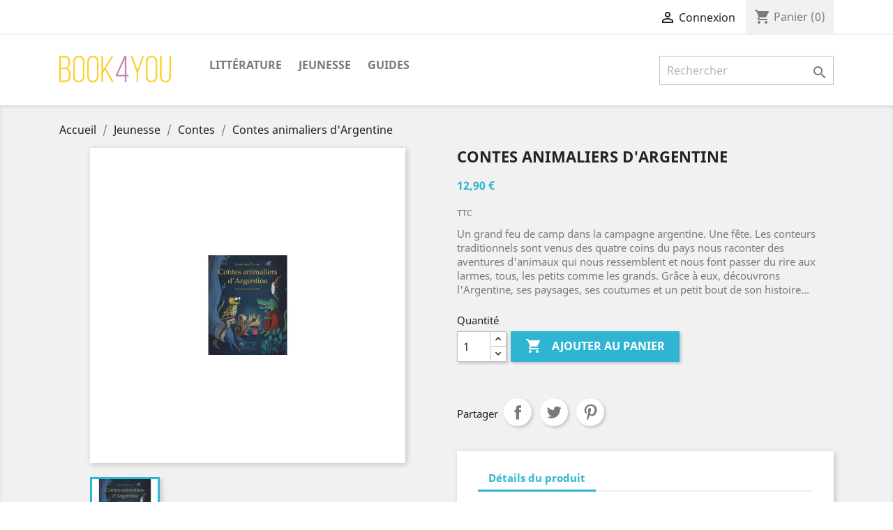

--- FILE ---
content_type: text/html; charset=utf-8
request_url: http://bookyor.cluster028.hosting.ovh.net/index.php?id_product=88&id_product_attribute=0&rewrite=contes-animaliers-d-argentine-&controller=product
body_size: 10447
content:
<!doctype html>
<html lang="fr">

  <head>
    
      
  <meta charset="utf-8">


  <meta http-equiv="x-ua-compatible" content="ie=edge">



  <link rel="canonical" href="http://bookyor.cluster028.hosting.ovh.net/index.php?id_product=88&amp;rewrite=contes-animaliers-d-argentine-&amp;controller=product">

  <title>Contes animaliers d&#039;Argentine</title>
  <meta name="description" content="Un grand feu de camp dans la campagne argentine. Une fête. Les conteurs traditionnels sont venus des quatre coins du pays nous raconter des aventures d&#039;animaux qui nous ressemblent et nous font passer du rire aux larmes, tous, les petits comme les grands. Grâce à eux, découvrons l&#039;Argentine, ses paysages, ses coutumes et un petit bout de son histoire…">
  <meta name="keywords" content="">
      
                  <link rel="alternate" href="http://bookyor.cluster028.hosting.ovh.net/index.php?id_product=88&amp;id_product_attribute=0&amp;rewrite=contes-animaliers-d-argentine-&amp;controller=product" hreflang="fr">
        



  <meta name="viewport" content="width=device-width, initial-scale=1">



  <link rel="icon" type="image/vnd.microsoft.icon" href="/img/favicon.ico?1612344896">
  <link rel="shortcut icon" type="image/x-icon" href="/img/favicon.ico?1612344896">



    <link rel="stylesheet" href="http://bookyor.cluster028.hosting.ovh.net/themes/classic/assets/css/theme.css" type="text/css" media="all">
  <link rel="stylesheet" href="/modules/ps_checkout/views/css/payments.css?version=2.0.5" type="text/css" media="all">
  <link rel="stylesheet" href="http://bookyor.cluster028.hosting.ovh.net/js/jquery/ui/themes/base/minified/jquery-ui.min.css" type="text/css" media="all">
  <link rel="stylesheet" href="http://bookyor.cluster028.hosting.ovh.net/js/jquery/ui/themes/base/minified/jquery.ui.theme.min.css" type="text/css" media="all">
  <link rel="stylesheet" href="http://bookyor.cluster028.hosting.ovh.net/themes/classic/assets/css/custom.css" type="text/css" media="all">




  

  <script type="text/javascript">
        var prestashop = {"cart":{"products":[],"totals":{"total":{"type":"total","label":"Total","amount":0,"value":"0,00\u00a0\u20ac"},"total_including_tax":{"type":"total","label":"Total TTC","amount":0,"value":"0,00\u00a0\u20ac"},"total_excluding_tax":{"type":"total","label":"Total HT :","amount":0,"value":"0,00\u00a0\u20ac"}},"subtotals":{"products":{"type":"products","label":"Sous-total","amount":0,"value":"0,00\u00a0\u20ac"},"discounts":null,"shipping":{"type":"shipping","label":"Livraison","amount":0,"value":"gratuit"},"tax":null},"products_count":0,"summary_string":"0 articles","vouchers":{"allowed":0,"added":[]},"discounts":[],"minimalPurchase":0,"minimalPurchaseRequired":""},"currency":{"name":"euro","iso_code":"EUR","iso_code_num":"978","sign":"\u20ac"},"customer":{"lastname":null,"firstname":null,"email":null,"birthday":null,"newsletter":null,"newsletter_date_add":null,"optin":null,"website":null,"company":null,"siret":null,"ape":null,"is_logged":false,"gender":{"type":null,"name":null},"addresses":[]},"language":{"name":"Fran\u00e7ais (French)","iso_code":"fr","locale":"fr-FR","language_code":"fr","is_rtl":"0","date_format_lite":"d\/m\/Y","date_format_full":"d\/m\/Y H:i:s","id":1},"page":{"title":"","canonical":null,"meta":{"title":"Contes animaliers d'Argentine","description":"Un grand feu de camp dans la campagne argentine. Une f\u00eate. Les conteurs traditionnels sont venus des quatre coins du pays nous raconter des aventures d'animaux qui nous ressemblent et nous font passer du rire aux larmes, tous, les petits comme les grands. Gr\u00e2ce \u00e0 eux, d\u00e9couvrons l'Argentine, ses paysages, ses coutumes et un petit bout de son histoire\u2026","keywords":"","robots":"index"},"page_name":"product","body_classes":{"lang-fr":true,"lang-rtl":false,"country-FR":true,"currency-EUR":true,"layout-full-width":true,"page-product":true,"tax-display-enabled":true,"product-id-88":true,"product-Contes animaliers d'Argentine":true,"product-id-category-32":true,"product-id-manufacturer-3":true,"product-id-supplier-0":true,"product-available-for-order":true},"admin_notifications":[]},"shop":{"name":"Book4You","logo":"\/img\/prestashop-logo-1612343623.jpg","stores_icon":"\/img\/logo_stores.png","favicon":"\/img\/favicon.ico"},"urls":{"base_url":"http:\/\/bookyor.cluster028.hosting.ovh.net\/","current_url":"http:\/\/bookyor.cluster028.hosting.ovh.net\/index.php?id_product=88&id_product_attribute=0&rewrite=contes-animaliers-d-argentine-&controller=product","shop_domain_url":"http:\/\/bookyor.cluster028.hosting.ovh.net","img_ps_url":"http:\/\/bookyor.cluster028.hosting.ovh.net\/img\/","img_cat_url":"http:\/\/bookyor.cluster028.hosting.ovh.net\/img\/c\/","img_lang_url":"http:\/\/bookyor.cluster028.hosting.ovh.net\/img\/l\/","img_prod_url":"http:\/\/bookyor.cluster028.hosting.ovh.net\/img\/p\/","img_manu_url":"http:\/\/bookyor.cluster028.hosting.ovh.net\/img\/m\/","img_sup_url":"http:\/\/bookyor.cluster028.hosting.ovh.net\/img\/su\/","img_ship_url":"http:\/\/bookyor.cluster028.hosting.ovh.net\/img\/s\/","img_store_url":"http:\/\/bookyor.cluster028.hosting.ovh.net\/img\/st\/","img_col_url":"http:\/\/bookyor.cluster028.hosting.ovh.net\/img\/co\/","img_url":"http:\/\/bookyor.cluster028.hosting.ovh.net\/themes\/classic\/assets\/img\/","css_url":"http:\/\/bookyor.cluster028.hosting.ovh.net\/themes\/classic\/assets\/css\/","js_url":"http:\/\/bookyor.cluster028.hosting.ovh.net\/themes\/classic\/assets\/js\/","pic_url":"http:\/\/bookyor.cluster028.hosting.ovh.net\/upload\/","pages":{"address":"http:\/\/bookyor.cluster028.hosting.ovh.net\/index.php?controller=address","addresses":"http:\/\/bookyor.cluster028.hosting.ovh.net\/index.php?controller=addresses","authentication":"http:\/\/bookyor.cluster028.hosting.ovh.net\/index.php?controller=authentication","cart":"http:\/\/bookyor.cluster028.hosting.ovh.net\/index.php?controller=cart","category":"http:\/\/bookyor.cluster028.hosting.ovh.net\/index.php?controller=category","cms":"http:\/\/bookyor.cluster028.hosting.ovh.net\/index.php?controller=cms","contact":"http:\/\/bookyor.cluster028.hosting.ovh.net\/index.php?controller=contact","discount":"http:\/\/bookyor.cluster028.hosting.ovh.net\/index.php?controller=discount","guest_tracking":"http:\/\/bookyor.cluster028.hosting.ovh.net\/index.php?controller=guest-tracking","history":"http:\/\/bookyor.cluster028.hosting.ovh.net\/index.php?controller=history","identity":"http:\/\/bookyor.cluster028.hosting.ovh.net\/index.php?controller=identity","index":"http:\/\/bookyor.cluster028.hosting.ovh.net\/index.php","my_account":"http:\/\/bookyor.cluster028.hosting.ovh.net\/index.php?controller=my-account","order_confirmation":"http:\/\/bookyor.cluster028.hosting.ovh.net\/index.php?controller=order-confirmation","order_detail":"http:\/\/bookyor.cluster028.hosting.ovh.net\/index.php?controller=order-detail","order_follow":"http:\/\/bookyor.cluster028.hosting.ovh.net\/index.php?controller=order-follow","order":"http:\/\/bookyor.cluster028.hosting.ovh.net\/index.php?controller=order","order_return":"http:\/\/bookyor.cluster028.hosting.ovh.net\/index.php?controller=order-return","order_slip":"http:\/\/bookyor.cluster028.hosting.ovh.net\/index.php?controller=order-slip","pagenotfound":"http:\/\/bookyor.cluster028.hosting.ovh.net\/index.php?controller=pagenotfound","password":"http:\/\/bookyor.cluster028.hosting.ovh.net\/index.php?controller=password","pdf_invoice":"http:\/\/bookyor.cluster028.hosting.ovh.net\/index.php?controller=pdf-invoice","pdf_order_return":"http:\/\/bookyor.cluster028.hosting.ovh.net\/index.php?controller=pdf-order-return","pdf_order_slip":"http:\/\/bookyor.cluster028.hosting.ovh.net\/index.php?controller=pdf-order-slip","prices_drop":"http:\/\/bookyor.cluster028.hosting.ovh.net\/index.php?controller=prices-drop","product":"http:\/\/bookyor.cluster028.hosting.ovh.net\/index.php?controller=product","search":"http:\/\/bookyor.cluster028.hosting.ovh.net\/index.php?controller=search","sitemap":"http:\/\/bookyor.cluster028.hosting.ovh.net\/index.php?controller=sitemap","stores":"http:\/\/bookyor.cluster028.hosting.ovh.net\/index.php?controller=stores","supplier":"http:\/\/bookyor.cluster028.hosting.ovh.net\/index.php?controller=supplier","register":"http:\/\/bookyor.cluster028.hosting.ovh.net\/index.php?controller=authentication&create_account=1","order_login":"http:\/\/bookyor.cluster028.hosting.ovh.net\/index.php?controller=order&login=1"},"alternative_langs":{"fr":"http:\/\/bookyor.cluster028.hosting.ovh.net\/index.php?id_product=88&id_product_attribute=0&rewrite=contes-animaliers-d-argentine-&controller=product"},"theme_assets":"\/themes\/classic\/assets\/","actions":{"logout":"http:\/\/bookyor.cluster028.hosting.ovh.net\/index.php?mylogout="},"no_picture_image":{"bySize":{"small_default":{"url":"http:\/\/bookyor.cluster028.hosting.ovh.net\/img\/p\/fr-default-small_default.jpg","width":98,"height":98},"cart_default":{"url":"http:\/\/bookyor.cluster028.hosting.ovh.net\/img\/p\/fr-default-cart_default.jpg","width":125,"height":125},"home_default":{"url":"http:\/\/bookyor.cluster028.hosting.ovh.net\/img\/p\/fr-default-home_default.jpg","width":250,"height":250},"medium_default":{"url":"http:\/\/bookyor.cluster028.hosting.ovh.net\/img\/p\/fr-default-medium_default.jpg","width":452,"height":452},"large_default":{"url":"http:\/\/bookyor.cluster028.hosting.ovh.net\/img\/p\/fr-default-large_default.jpg","width":800,"height":800}},"small":{"url":"http:\/\/bookyor.cluster028.hosting.ovh.net\/img\/p\/fr-default-small_default.jpg","width":98,"height":98},"medium":{"url":"http:\/\/bookyor.cluster028.hosting.ovh.net\/img\/p\/fr-default-home_default.jpg","width":250,"height":250},"large":{"url":"http:\/\/bookyor.cluster028.hosting.ovh.net\/img\/p\/fr-default-large_default.jpg","width":800,"height":800},"legend":""}},"configuration":{"display_taxes_label":true,"is_catalog":false,"show_prices":true,"opt_in":{"partner":true},"quantity_discount":{"type":"discount","label":"Remise"},"voucher_enabled":0,"return_enabled":0},"field_required":[],"breadcrumb":{"links":[{"title":"Accueil","url":"http:\/\/bookyor.cluster028.hosting.ovh.net\/index.php"},{"title":"Jeunesse","url":"http:\/\/bookyor.cluster028.hosting.ovh.net\/index.php?id_category=3&controller=category"},{"title":"Contes","url":"http:\/\/bookyor.cluster028.hosting.ovh.net\/index.php?id_category=32&controller=category"},{"title":"Contes animaliers d'Argentine","url":"http:\/\/bookyor.cluster028.hosting.ovh.net\/index.php?id_product=88&id_product_attribute=0&rewrite=contes-animaliers-d-argentine-&controller=product"}],"count":4},"link":{"protocol_link":"http:\/\/","protocol_content":"http:\/\/"},"time":1768807630,"static_token":"50f58c13f9d7fb2b421f86862d70f867","token":"9a5ca0464d10d594fce626e0b74de4a9"};
        var ps_checkout3dsEnabled = true;
        var ps_checkoutCancelUrl = "http:\/\/bookyor.cluster028.hosting.ovh.net\/index.php?fc=module&module=ps_checkout&controller=cancel";
        var ps_checkoutCardFundingSourceImg = "\/modules\/ps_checkout\/views\/img\/payment-cards.png";
        var ps_checkoutCheckUrl = "http:\/\/bookyor.cluster028.hosting.ovh.net\/index.php?fc=module&module=ps_checkout&controller=check";
        var ps_checkoutCheckoutTranslations = {"checkout.go.back.link.title":"Retourner au tunnel de commande","checkout.go.back.label":"Tunnel de commande","checkout.card.payment":"Paiement par carte","checkout.page.heading":"R\u00e9sum\u00e9 de commande","checkout.cart.empty":"Votre panier d'achat est vide.","checkout.page.subheading.card":"Carte","checkout.page.subheading.paypal":"PayPal","checkout.payment.by.card":"Vous avez choisi de payer par carte.","checkout.payment.by.paypal":"Vous avez choisi de payer par PayPal.","checkout.order.summary":"Voici un r\u00e9sum\u00e9 de votre commande :","checkout.order.amount.total":"Le montant total de votre panier est de","checkout.order.included.tax":"(TTC)","checkout.order.confirm.label":"Veuillez finaliser votre commande en cliquant sur &quot;Je valide ma commande&quot;","paypal.hosted-fields.label.card-number":"Num\u00e9ro de carte","paypal.hosted-fields.placeholder.card-number":"Num\u00e9ro de carte","paypal.hosted-fields.label.expiration-date":"Date d'expiration","paypal.hosted-fields.placeholder.expiration-date":"MM\/YY","paypal.hosted-fields.label.cvv":"CVC","paypal.hosted-fields.placeholder.cvv":"XXX","express-button.cart.separator":"ou","express-button.checkout.express-checkout":"Achat rapide","error.paypal-sdk":"No PayPal Javascript SDK Instance","checkout.payment.others.link.label":"Autres moyens de paiement","checkout.payment.others.confirm.button.label":"Je valide ma commande","checkout.form.error.label":"Une erreur s'est produite lors du paiement. Veuillez r\u00e9essayer ou contacter le support.","loader-component.label.header":"Merci pour votre achat !","loader-component.label.body":"Patientez, nous proc\u00e9dons au paiement"};
        var ps_checkoutCheckoutUrl = "http:\/\/bookyor.cluster028.hosting.ovh.net\/index.php?controller=order";
        var ps_checkoutConfirmUrl = "http:\/\/bookyor.cluster028.hosting.ovh.net\/index.php?controller=order-confirmation";
        var ps_checkoutCreateUrl = "http:\/\/bookyor.cluster028.hosting.ovh.net\/index.php?fc=module&module=ps_checkout&controller=create";
        var ps_checkoutCspNonce = "";
        var ps_checkoutExpressCheckoutCartEnabled = false;
        var ps_checkoutExpressCheckoutOrderEnabled = false;
        var ps_checkoutExpressCheckoutProductEnabled = false;
        var ps_checkoutExpressCheckoutSelected = false;
        var ps_checkoutExpressCheckoutUrl = "http:\/\/bookyor.cluster028.hosting.ovh.net\/index.php?fc=module&module=ps_checkout&controller=ExpressCheckout";
        var ps_checkoutFundingSourcesSorted = ["card","paypal","bancontact","ideal","gyropay","eps","mybank","sofort","p24"];
        var ps_checkoutGetTokenURL = "http:\/\/bookyor.cluster028.hosting.ovh.net\/index.php?fc=module&module=ps_checkout&controller=token";
        var ps_checkoutHostedFieldsEnabled = true;
        var ps_checkoutHostedFieldsSelected = false;
        var ps_checkoutLoaderImage = "\/modules\/ps_checkout\/views\/img\/loader.svg";
        var ps_checkoutPayPalClientToken = "";
        var ps_checkoutPayPalOrderId = "";
        var ps_checkoutPayPalSdkUrl = "https:\/\/www.paypal.com\/sdk\/js?components=buttons,marks,funding-eligibility,hosted-fields&client-id=AXjYFXWyb4xJCErTUDiFkzL0Ulnn-bMm4fal4G-1nQXQ1ZQxp06fOuE7naKUXGkq2TZpYSiI9xXbs4eo&merchant-id=KHE6ZR6PUSX58&currency=EUR&intent=capture&commit=false&vault=false&integration-date=2020-07-30";
        var ps_checkoutPayWithTranslations = {"card":"Payer par carte","paypal":"Payer avec un compte PayPal","venmo":"Payer par Venmo","itau":"Payer par Itau","credit":"Payer par PayPal Credit","paylater":"Payer par PayLater","ideal":"Payer par iDEAL","bancontact":"Payer par Bancontact","giropay":"Payer par Giropay","eps":"Payer par EPS","sofort":"Payer par Sofort","mybank":"Payer par MyBank","blik":"Payer par BLIK","p24":"Payer par Przelewy24","zimpler":"Payer par Zimpler","wechatpay":"Payer par WeChat Pay","payu":"Payer par PayU","verkkopankki":"Payer par Verkkopankki","trustly":"Payer par Trustly","oxxo":"Payer par OXXO","boleto":"Payer par Boleto","maxima":"Payer par Maxima","mercadopago":"Payer par Mercado Pago","sepa":"Payer par SEPA","default":"Payer par "};
        var ps_checkoutValidateUrl = "http:\/\/bookyor.cluster028.hosting.ovh.net\/index.php?fc=module&module=ps_checkout&controller=validate";
      </script>



  <!-- emarketing start -->





<!-- emarketing end -->



    
  <meta property="og:type" content="product">
  <meta property="og:url" content="http://bookyor.cluster028.hosting.ovh.net/index.php?id_product=88&amp;id_product_attribute=0&amp;rewrite=contes-animaliers-d-argentine-&amp;controller=product">
  <meta property="og:title" content="Contes animaliers d&#039;Argentine">
  <meta property="og:site_name" content="Book4You">
  <meta property="og:description" content="Un grand feu de camp dans la campagne argentine. Une fête. Les conteurs traditionnels sont venus des quatre coins du pays nous raconter des aventures d&#039;animaux qui nous ressemblent et nous font passer du rire aux larmes, tous, les petits comme les grands. Grâce à eux, découvrons l&#039;Argentine, ses paysages, ses coutumes et un petit bout de son histoire…">
  <meta property="og:image" content="http://bookyor.cluster028.hosting.ovh.net/img/p/1/0/0/100-large_default.jpg">
  <meta property="product:pretax_price:amount" content="12.227488">
  <meta property="product:pretax_price:currency" content="EUR">
  <meta property="product:price:amount" content="12.9">
  <meta property="product:price:currency" content="EUR">
    <meta property="product:weight:value" content="0.280000">
  <meta property="product:weight:units" content="kg">
  
  </head>

  <body id="product" class="lang-fr country-fr currency-eur layout-full-width page-product tax-display-enabled product-id-88 product-contes-animaliers-d-argentine product-id-category-32 product-id-manufacturer-3 product-id-supplier-0 product-available-for-order">

    
      
    

    <main>
      
              

      <header id="header">
        
          
  <div class="header-banner">
    
  </div>



  <nav class="header-nav">
    <div class="container">
      <div class="row">
        <div class="hidden-sm-down">
          <div class="col-md-5 col-xs-12">
            
          </div>
          <div class="col-md-7 right-nav">
              <div id="_desktop_user_info">
  <div class="user-info">
          <a
        href="http://bookyor.cluster028.hosting.ovh.net/index.php?controller=my-account"
        title="Identifiez-vous"
        rel="nofollow"
      >
        <i class="material-icons">&#xE7FF;</i>
        <span class="hidden-sm-down">Connexion</span>
      </a>
      </div>
</div>
<div id="_desktop_cart">
  <div class="blockcart cart-preview inactive" data-refresh-url="//bookyor.cluster028.hosting.ovh.net/index.php?fc=module&amp;module=ps_shoppingcart&amp;controller=ajax">
    <div class="header">
              <i class="material-icons shopping-cart">shopping_cart</i>
        <span class="hidden-sm-down">Panier</span>
        <span class="cart-products-count">(0)</span>
          </div>
  </div>
</div>

          </div>
        </div>
        <div class="hidden-md-up text-sm-center mobile">
          <div class="float-xs-left" id="menu-icon">
            <i class="material-icons d-inline">&#xE5D2;</i>
          </div>
          <div class="float-xs-right" id="_mobile_cart"></div>
          <div class="float-xs-right" id="_mobile_user_info"></div>
          <div class="top-logo" id="_mobile_logo"></div>
          <div class="clearfix"></div>
        </div>
      </div>
    </div>
  </nav>



  <div class="header-top">
    <div class="container">
       <div class="row">
        <div class="col-md-2 hidden-sm-down" id="_desktop_logo">
                            <a href="http://bookyor.cluster028.hosting.ovh.net/">
                  <img class="logo img-responsive" src="/img/prestashop-logo-1612343623.jpg" alt="Book4You">
                </a>
                    </div>
        <div class="col-md-10 col-sm-12 position-static">
          

<div class="menu js-top-menu position-static hidden-sm-down" id="_desktop_top_menu">
    
          <ul class="top-menu" id="top-menu" data-depth="0">
                    <li class="category" id="category-29">
                          <a
                class="dropdown-item"
                href="http://bookyor.cluster028.hosting.ovh.net/index.php?id_category=29&amp;controller=category" data-depth="0"
                              >
                                                                      <span class="float-xs-right hidden-md-up">
                    <span data-target="#top_sub_menu_67572" data-toggle="collapse" class="navbar-toggler collapse-icons">
                      <i class="material-icons add">&#xE313;</i>
                      <i class="material-icons remove">&#xE316;</i>
                    </span>
                  </span>
                                Littérature
              </a>
                            <div  class="popover sub-menu js-sub-menu collapse" id="top_sub_menu_67572">
                
          <ul class="top-menu"  data-depth="1">
                    <li class="category" id="category-30">
                          <a
                class="dropdown-item dropdown-submenu"
                href="http://bookyor.cluster028.hosting.ovh.net/index.php?id_category=30&amp;controller=category" data-depth="1"
                              >
                                Romans
              </a>
                          </li>
                    <li class="category" id="category-31">
                          <a
                class="dropdown-item dropdown-submenu"
                href="http://bookyor.cluster028.hosting.ovh.net/index.php?id_category=31&amp;controller=category" data-depth="1"
                              >
                                Nouvelles
              </a>
                          </li>
                    <li class="category" id="category-33">
                          <a
                class="dropdown-item dropdown-submenu"
                href="http://bookyor.cluster028.hosting.ovh.net/index.php?id_category=33&amp;controller=category" data-depth="1"
                              >
                                Biographies
              </a>
                          </li>
                    <li class="category" id="category-26">
                          <a
                class="dropdown-item dropdown-submenu"
                href="http://bookyor.cluster028.hosting.ovh.net/index.php?id_category=26&amp;controller=category" data-depth="1"
                              >
                                Essais
              </a>
                          </li>
                    <li class="category" id="category-25">
                          <a
                class="dropdown-item dropdown-submenu"
                href="http://bookyor.cluster028.hosting.ovh.net/index.php?id_category=25&amp;controller=category" data-depth="1"
                              >
                                Documentaires
              </a>
                          </li>
                    <li class="category" id="category-39">
                          <a
                class="dropdown-item dropdown-submenu"
                href="http://bookyor.cluster028.hosting.ovh.net/index.php?id_category=39&amp;controller=category" data-depth="1"
                              >
                                Musique
              </a>
                          </li>
                    <li class="category" id="category-40">
                          <a
                class="dropdown-item dropdown-submenu"
                href="http://bookyor.cluster028.hosting.ovh.net/index.php?id_category=40&amp;controller=category" data-depth="1"
                              >
                                Récit de voyage
              </a>
                          </li>
                    <li class="category" id="category-41">
                          <a
                class="dropdown-item dropdown-submenu"
                href="http://bookyor.cluster028.hosting.ovh.net/index.php?id_category=41&amp;controller=category" data-depth="1"
                              >
                                Théâtre
              </a>
                          </li>
                    <li class="category" id="category-42">
                          <a
                class="dropdown-item dropdown-submenu"
                href="http://bookyor.cluster028.hosting.ovh.net/index.php?id_category=42&amp;controller=category" data-depth="1"
                              >
                                Poésie
              </a>
                          </li>
              </ul>
    
              </div>
                          </li>
                    <li class="category" id="category-3">
                          <a
                class="dropdown-item"
                href="http://bookyor.cluster028.hosting.ovh.net/index.php?id_category=3&amp;controller=category" data-depth="0"
                              >
                                                                      <span class="float-xs-right hidden-md-up">
                    <span data-target="#top_sub_menu_41252" data-toggle="collapse" class="navbar-toggler collapse-icons">
                      <i class="material-icons add">&#xE313;</i>
                      <i class="material-icons remove">&#xE316;</i>
                    </span>
                  </span>
                                Jeunesse
              </a>
                            <div  class="popover sub-menu js-sub-menu collapse" id="top_sub_menu_41252">
                
          <ul class="top-menu"  data-depth="1">
                    <li class="category" id="category-14">
                          <a
                class="dropdown-item dropdown-submenu"
                href="http://bookyor.cluster028.hosting.ovh.net/index.php?id_category=14&amp;controller=category" data-depth="1"
                              >
                                Albums
              </a>
                          </li>
                    <li class="category" id="category-32">
                          <a
                class="dropdown-item dropdown-submenu"
                href="http://bookyor.cluster028.hosting.ovh.net/index.php?id_category=32&amp;controller=category" data-depth="1"
                              >
                                Contes
              </a>
                          </li>
                    <li class="category" id="category-34">
                          <a
                class="dropdown-item dropdown-submenu"
                href="http://bookyor.cluster028.hosting.ovh.net/index.php?id_category=34&amp;controller=category" data-depth="1"
                              >
                                Romans
              </a>
                          </li>
                    <li class="category" id="category-36">
                          <a
                class="dropdown-item dropdown-submenu"
                href="http://bookyor.cluster028.hosting.ovh.net/index.php?id_category=36&amp;controller=category" data-depth="1"
                              >
                                Poésie
              </a>
                          </li>
              </ul>
    
              </div>
                          </li>
                    <li class="category" id="category-35">
                          <a
                class="dropdown-item"
                href="http://bookyor.cluster028.hosting.ovh.net/index.php?id_category=35&amp;controller=category" data-depth="0"
                              >
                                Guides
              </a>
                          </li>
              </ul>
    
    <div class="clearfix"></div>
</div>
<!-- Block search module TOP -->
<div id="search_widget" class="search-widget" data-search-controller-url="//bookyor.cluster028.hosting.ovh.net/index.php?controller=search">
	<form method="get" action="//bookyor.cluster028.hosting.ovh.net/index.php?controller=search">
		<input type="hidden" name="controller" value="search">
		<input type="text" name="s" value="" placeholder="Rechercher" aria-label="Rechercher">
		<button type="submit">
			<i class="material-icons search">&#xE8B6;</i>
      <span class="hidden-xl-down">Rechercher</span>
		</button>
	</form>
</div>
<!-- /Block search module TOP -->

          <div class="clearfix"></div>
        </div>
      </div>
      <div id="mobile_top_menu_wrapper" class="row hidden-md-up" style="display:none;">
        <div class="js-top-menu mobile" id="_mobile_top_menu"></div>
        <div class="js-top-menu-bottom">
          <div id="_mobile_currency_selector"></div>
          <div id="_mobile_language_selector"></div>
          <div id="_mobile_contact_link"></div>
        </div>
      </div>
    </div>
  </div>
  

        
      </header>

      
        
<aside id="notifications">
  <div class="container">
    
    
    
      </div>
</aside>
      

      <section id="wrapper">
        
        <div class="container">
          
            <nav data-depth="4" class="breadcrumb hidden-sm-down">
  <ol itemscope itemtype="http://schema.org/BreadcrumbList">
    
              
          <li itemprop="itemListElement" itemscope itemtype="http://schema.org/ListItem">
            <a itemprop="item" href="http://bookyor.cluster028.hosting.ovh.net/index.php">
              <span itemprop="name">Accueil</span>
            </a>
            <meta itemprop="position" content="1">
          </li>
        
              
          <li itemprop="itemListElement" itemscope itemtype="http://schema.org/ListItem">
            <a itemprop="item" href="http://bookyor.cluster028.hosting.ovh.net/index.php?id_category=3&amp;controller=category">
              <span itemprop="name">Jeunesse</span>
            </a>
            <meta itemprop="position" content="2">
          </li>
        
              
          <li itemprop="itemListElement" itemscope itemtype="http://schema.org/ListItem">
            <a itemprop="item" href="http://bookyor.cluster028.hosting.ovh.net/index.php?id_category=32&amp;controller=category">
              <span itemprop="name">Contes</span>
            </a>
            <meta itemprop="position" content="3">
          </li>
        
              
          <li itemprop="itemListElement" itemscope itemtype="http://schema.org/ListItem">
            <a itemprop="item" href="http://bookyor.cluster028.hosting.ovh.net/index.php?id_product=88&amp;id_product_attribute=0&amp;rewrite=contes-animaliers-d-argentine-&amp;controller=product">
              <span itemprop="name">Contes animaliers d&#039;Argentine</span>
            </a>
            <meta itemprop="position" content="4">
          </li>
        
          
  </ol>
</nav>
          

          

          
  <div id="content-wrapper">
    
    

  <section id="main" itemscope itemtype="https://schema.org/Product">
    <meta itemprop="url" content="http://bookyor.cluster028.hosting.ovh.net/index.php?id_product=88&amp;id_product_attribute=0&amp;rewrite=contes-animaliers-d-argentine-&amp;controller=product">

    <div class="row">
      <div class="col-md-6">
        
          <section class="page-content" id="content">
            
              
                <ul class="product-flags">
                                  </ul>
              

              
                <div class="images-container">
  
    <div class="product-cover">
              <img class="js-qv-product-cover" src="http://bookyor.cluster028.hosting.ovh.net/img/p/1/0/0/100-large_default.jpg" alt="" title="" style="width:100%;" itemprop="image">
        <div class="layer hidden-sm-down" data-toggle="modal" data-target="#product-modal">
          <i class="material-icons zoom-in">&#xE8FF;</i>
        </div>
          </div>
  

  
    <div class="js-qv-mask mask">
      <ul class="product-images js-qv-product-images">
                  <li class="thumb-container">
            <img
              class="thumb js-thumb  selected "
              data-image-medium-src="http://bookyor.cluster028.hosting.ovh.net/img/p/1/0/0/100-medium_default.jpg"
              data-image-large-src="http://bookyor.cluster028.hosting.ovh.net/img/p/1/0/0/100-large_default.jpg"
              src="http://bookyor.cluster028.hosting.ovh.net/img/p/1/0/0/100-home_default.jpg"
              alt=""
              title=""
              width="100"
              itemprop="image"
            >
          </li>
              </ul>
    </div>
  
</div>

              
              <div class="scroll-box-arrows">
                <i class="material-icons left">&#xE314;</i>
                <i class="material-icons right">&#xE315;</i>
              </div>

            
          </section>
        
        </div>
        <div class="col-md-6">
          
            
              <h1 class="h1" itemprop="name">Contes animaliers d&#039;Argentine</h1>
            
          
          
              <div class="product-prices">
    
          

    
      <div
        class="product-price h5 "
        itemprop="offers"
        itemscope
        itemtype="https://schema.org/Offer"
      >
        <link itemprop="availability" href="https://schema.org/InStock"/>
        <meta itemprop="priceCurrency" content="EUR">

        <div class="current-price">
          <span itemprop="price" content="12.9">12,90 €</span>

                  </div>

        
                  
      </div>
    

    
          

    
          

    
          

    

    <div class="tax-shipping-delivery-label">
              TTC
            
      
                        </div>
  </div>
          

          <div class="product-information">
            
              <div id="product-description-short-88" itemprop="description"><p>Un grand feu de camp dans la campagne argentine. Une fête. Les conteurs traditionnels sont venus des quatre coins du pays nous raconter des aventures d'animaux qui nous ressemblent et nous font passer du rire aux larmes, tous, les petits comme les grands. Grâce à eux, découvrons l'Argentine, ses paysages, ses coutumes et un petit bout de son histoire…</p></div>
            

            
            <div class="product-actions">
              
                <form action="http://bookyor.cluster028.hosting.ovh.net/index.php?controller=cart" method="post" id="add-to-cart-or-refresh">
                  <input type="hidden" name="token" value="50f58c13f9d7fb2b421f86862d70f867">
                  <input type="hidden" name="id_product" value="88" id="product_page_product_id">
                  <input type="hidden" name="id_customization" value="0" id="product_customization_id">

                  
                    <div class="product-variants">
  </div>
                  

                  
                                      

                  
                    <section class="product-discounts">
  </section>
                  

                  
                    <div class="product-add-to-cart">
      <span class="control-label">Quantité</span>

    
      <div class="product-quantity clearfix">
        <div class="qty">
          <input
            type="text"
            name="qty"
            id="quantity_wanted"
            value="1"
            class="input-group"
            min="1"
            aria-label="Quantité"
          >
        </div>

        <div class="add">
          <button
            class="btn btn-primary add-to-cart"
            data-button-action="add-to-cart"
            type="submit"
                      >
            <i class="material-icons shopping-cart">&#xE547;</i>
            Ajouter au panier
          </button>
        </div>
      </div>
    

    
      <span id="product-availability">
              </span>
    
    
    
      <p class="product-minimal-quantity">
              </p>
    
  </div>
                  

                  
                    <div class="product-additional-info">
  
      <div class="social-sharing">
      <span>Partager</span>
      <ul>
                  <li class="facebook icon-gray"><a href="https://www.facebook.com/sharer.php?u=http%3A%2F%2Fbookyor.cluster028.hosting.ovh.net%2Findex.php%3Fid_product%3D88%26id_product_attribute%3D0%26rewrite%3Dcontes-animaliers-d-argentine-%26controller%3Dproduct" class="text-hide" title="Partager" target="_blank">Partager</a></li>
                  <li class="twitter icon-gray"><a href="https://twitter.com/intent/tweet?text=Contes+animaliers+d%5C%27Argentine http%3A%2F%2Fbookyor.cluster028.hosting.ovh.net%2Findex.php%3Fid_product%3D88%26id_product_attribute%3D0%26rewrite%3Dcontes-animaliers-d-argentine-%26controller%3Dproduct" class="text-hide" title="Tweet" target="_blank">Tweet</a></li>
                  <li class="pinterest icon-gray"><a href="https://www.pinterest.com/pin/create/button/?media=http%3A%2F%2Fbookyor.cluster028.hosting.ovh.net%2Fimg%2Fp%2F1%2F0%2F0%2F100.jpg&amp;url=http%3A%2F%2Fbookyor.cluster028.hosting.ovh.net%2Findex.php%3Fid_product%3D88%26id_product_attribute%3D0%26rewrite%3Dcontes-animaliers-d-argentine-%26controller%3Dproduct" class="text-hide" title="Pinterest" target="_blank">Pinterest</a></li>
              </ul>
    </div>
  

</div>
                  

                                    
                </form>
              

            </div>

            
              
            

            
              <div class="tabs">
                <ul class="nav nav-tabs" role="tablist">
                                    <li class="nav-item">
                    <a
                      class="nav-link active"
                      data-toggle="tab"
                      href="#product-details"
                      role="tab"
                      aria-controls="product-details"
                       aria-selected="true">Détails du produit</a>
                  </li>
                                                    </ul>

                <div class="tab-content" id="tab-content">
                 <div class="tab-pane fade in" id="description" role="tabpanel">
                   
                     <div class="product-description"></div>
                   
                 </div>

                 
                   <div class="tab-pane fade in active"
     id="product-details"
     data-product="{&quot;id_shop_default&quot;:&quot;1&quot;,&quot;id_manufacturer&quot;:&quot;3&quot;,&quot;id_supplier&quot;:&quot;0&quot;,&quot;reference&quot;:&quot;9782352840756&quot;,&quot;is_virtual&quot;:&quot;0&quot;,&quot;delivery_in_stock&quot;:&quot;&quot;,&quot;delivery_out_stock&quot;:&quot;&quot;,&quot;id_category_default&quot;:&quot;32&quot;,&quot;on_sale&quot;:&quot;0&quot;,&quot;online_only&quot;:&quot;0&quot;,&quot;ecotax&quot;:0,&quot;minimal_quantity&quot;:&quot;1&quot;,&quot;low_stock_threshold&quot;:null,&quot;low_stock_alert&quot;:&quot;0&quot;,&quot;price&quot;:&quot;12,90\u00a0\u20ac&quot;,&quot;unity&quot;:&quot;&quot;,&quot;unit_price_ratio&quot;:&quot;0.000000&quot;,&quot;additional_shipping_cost&quot;:&quot;0.00&quot;,&quot;customizable&quot;:&quot;0&quot;,&quot;text_fields&quot;:&quot;0&quot;,&quot;uploadable_files&quot;:&quot;0&quot;,&quot;redirect_type&quot;:&quot;301-category&quot;,&quot;id_type_redirected&quot;:&quot;0&quot;,&quot;available_for_order&quot;:&quot;1&quot;,&quot;available_date&quot;:&quot;0000-00-00&quot;,&quot;show_condition&quot;:&quot;0&quot;,&quot;condition&quot;:&quot;new&quot;,&quot;show_price&quot;:&quot;1&quot;,&quot;indexed&quot;:&quot;1&quot;,&quot;visibility&quot;:&quot;both&quot;,&quot;cache_default_attribute&quot;:&quot;0&quot;,&quot;advanced_stock_management&quot;:&quot;0&quot;,&quot;date_add&quot;:&quot;2021-03-16 14:03:44&quot;,&quot;date_upd&quot;:&quot;2021-05-20 10:56:27&quot;,&quot;pack_stock_type&quot;:&quot;3&quot;,&quot;meta_description&quot;:&quot;&quot;,&quot;meta_keywords&quot;:&quot;&quot;,&quot;meta_title&quot;:&quot;&quot;,&quot;link_rewrite&quot;:&quot;contes-animaliers-d-argentine-&quot;,&quot;name&quot;:&quot;Contes animaliers d&#039;Argentine&quot;,&quot;description&quot;:&quot;&quot;,&quot;description_short&quot;:&quot;&lt;p&gt;Un grand feu de camp dans la campagne argentine. Une f\u00eate. Les conteurs traditionnels sont venus des quatre coins du pays nous raconter des aventures d&#039;animaux qui nous ressemblent et nous font passer du rire aux larmes, tous, les petits comme les grands. Gr\u00e2ce \u00e0 eux, d\u00e9couvrons l&#039;Argentine, ses paysages, ses coutumes et un petit bout de son histoire\u2026&lt;\/p&gt;&quot;,&quot;available_now&quot;:&quot;&quot;,&quot;available_later&quot;:&quot;&quot;,&quot;id&quot;:88,&quot;id_product&quot;:88,&quot;out_of_stock&quot;:2,&quot;new&quot;:0,&quot;id_product_attribute&quot;:&quot;0&quot;,&quot;quantity_wanted&quot;:1,&quot;extraContent&quot;:[],&quot;allow_oosp&quot;:0,&quot;category&quot;:&quot;contes&quot;,&quot;category_name&quot;:&quot;Contes&quot;,&quot;link&quot;:&quot;http:\/\/bookyor.cluster028.hosting.ovh.net\/index.php?id_product=88&amp;id_product_attribute=0&amp;rewrite=contes-animaliers-d-argentine-&amp;controller=product&quot;,&quot;attribute_price&quot;:0,&quot;price_tax_exc&quot;:12.227488,&quot;price_without_reduction&quot;:12.9,&quot;reduction&quot;:0,&quot;specific_prices&quot;:[],&quot;quantity&quot;:20,&quot;quantity_all_versions&quot;:20,&quot;id_image&quot;:&quot;fr-default&quot;,&quot;features&quot;:[{&quot;name&quot;:&quot;Auteur&quot;,&quot;value&quot;:&quot;Denise Anne Clavilier&quot;,&quot;id_feature&quot;:&quot;6&quot;,&quot;position&quot;:&quot;3&quot;},{&quot;name&quot;:&quot;Illustrateur&quot;,&quot;value&quot;:&quot;Jimena Tello&quot;,&quot;id_feature&quot;:&quot;8&quot;,&quot;position&quot;:&quot;5&quot;},{&quot;name&quot;:&quot;Pages&quot;,&quot;value&quot;:&quot;125&quot;,&quot;id_feature&quot;:&quot;10&quot;,&quot;position&quot;:&quot;7&quot;}],&quot;attachments&quot;:[],&quot;virtual&quot;:0,&quot;pack&quot;:0,&quot;packItems&quot;:[],&quot;nopackprice&quot;:0,&quot;customization_required&quot;:false,&quot;rate&quot;:5.5,&quot;tax_name&quot;:&quot;TVA FR 5.5%&quot;,&quot;ecotax_rate&quot;:0,&quot;unit_price&quot;:&quot;&quot;,&quot;customizations&quot;:{&quot;fields&quot;:[]},&quot;id_customization&quot;:0,&quot;is_customizable&quot;:false,&quot;show_quantities&quot;:true,&quot;quantity_label&quot;:&quot;Produits&quot;,&quot;quantity_discounts&quot;:[],&quot;customer_group_discount&quot;:0,&quot;images&quot;:[{&quot;bySize&quot;:{&quot;small_default&quot;:{&quot;url&quot;:&quot;http:\/\/bookyor.cluster028.hosting.ovh.net\/img\/p\/1\/0\/0\/100-small_default.jpg&quot;,&quot;width&quot;:98,&quot;height&quot;:98},&quot;cart_default&quot;:{&quot;url&quot;:&quot;http:\/\/bookyor.cluster028.hosting.ovh.net\/img\/p\/1\/0\/0\/100-cart_default.jpg&quot;,&quot;width&quot;:125,&quot;height&quot;:125},&quot;home_default&quot;:{&quot;url&quot;:&quot;http:\/\/bookyor.cluster028.hosting.ovh.net\/img\/p\/1\/0\/0\/100-home_default.jpg&quot;,&quot;width&quot;:250,&quot;height&quot;:250},&quot;medium_default&quot;:{&quot;url&quot;:&quot;http:\/\/bookyor.cluster028.hosting.ovh.net\/img\/p\/1\/0\/0\/100-medium_default.jpg&quot;,&quot;width&quot;:452,&quot;height&quot;:452},&quot;large_default&quot;:{&quot;url&quot;:&quot;http:\/\/bookyor.cluster028.hosting.ovh.net\/img\/p\/1\/0\/0\/100-large_default.jpg&quot;,&quot;width&quot;:800,&quot;height&quot;:800}},&quot;small&quot;:{&quot;url&quot;:&quot;http:\/\/bookyor.cluster028.hosting.ovh.net\/img\/p\/1\/0\/0\/100-small_default.jpg&quot;,&quot;width&quot;:98,&quot;height&quot;:98},&quot;medium&quot;:{&quot;url&quot;:&quot;http:\/\/bookyor.cluster028.hosting.ovh.net\/img\/p\/1\/0\/0\/100-home_default.jpg&quot;,&quot;width&quot;:250,&quot;height&quot;:250},&quot;large&quot;:{&quot;url&quot;:&quot;http:\/\/bookyor.cluster028.hosting.ovh.net\/img\/p\/1\/0\/0\/100-large_default.jpg&quot;,&quot;width&quot;:800,&quot;height&quot;:800},&quot;legend&quot;:&quot;&quot;,&quot;cover&quot;:&quot;1&quot;,&quot;id_image&quot;:&quot;100&quot;,&quot;position&quot;:&quot;1&quot;,&quot;associatedVariants&quot;:[]}],&quot;cover&quot;:{&quot;bySize&quot;:{&quot;small_default&quot;:{&quot;url&quot;:&quot;http:\/\/bookyor.cluster028.hosting.ovh.net\/img\/p\/1\/0\/0\/100-small_default.jpg&quot;,&quot;width&quot;:98,&quot;height&quot;:98},&quot;cart_default&quot;:{&quot;url&quot;:&quot;http:\/\/bookyor.cluster028.hosting.ovh.net\/img\/p\/1\/0\/0\/100-cart_default.jpg&quot;,&quot;width&quot;:125,&quot;height&quot;:125},&quot;home_default&quot;:{&quot;url&quot;:&quot;http:\/\/bookyor.cluster028.hosting.ovh.net\/img\/p\/1\/0\/0\/100-home_default.jpg&quot;,&quot;width&quot;:250,&quot;height&quot;:250},&quot;medium_default&quot;:{&quot;url&quot;:&quot;http:\/\/bookyor.cluster028.hosting.ovh.net\/img\/p\/1\/0\/0\/100-medium_default.jpg&quot;,&quot;width&quot;:452,&quot;height&quot;:452},&quot;large_default&quot;:{&quot;url&quot;:&quot;http:\/\/bookyor.cluster028.hosting.ovh.net\/img\/p\/1\/0\/0\/100-large_default.jpg&quot;,&quot;width&quot;:800,&quot;height&quot;:800}},&quot;small&quot;:{&quot;url&quot;:&quot;http:\/\/bookyor.cluster028.hosting.ovh.net\/img\/p\/1\/0\/0\/100-small_default.jpg&quot;,&quot;width&quot;:98,&quot;height&quot;:98},&quot;medium&quot;:{&quot;url&quot;:&quot;http:\/\/bookyor.cluster028.hosting.ovh.net\/img\/p\/1\/0\/0\/100-home_default.jpg&quot;,&quot;width&quot;:250,&quot;height&quot;:250},&quot;large&quot;:{&quot;url&quot;:&quot;http:\/\/bookyor.cluster028.hosting.ovh.net\/img\/p\/1\/0\/0\/100-large_default.jpg&quot;,&quot;width&quot;:800,&quot;height&quot;:800},&quot;legend&quot;:&quot;&quot;,&quot;cover&quot;:&quot;1&quot;,&quot;id_image&quot;:&quot;100&quot;,&quot;position&quot;:&quot;1&quot;,&quot;associatedVariants&quot;:[]},&quot;has_discount&quot;:false,&quot;discount_type&quot;:null,&quot;discount_percentage&quot;:null,&quot;discount_percentage_absolute&quot;:null,&quot;discount_amount&quot;:null,&quot;discount_amount_to_display&quot;:null,&quot;price_amount&quot;:12.9,&quot;unit_price_full&quot;:&quot;&quot;,&quot;show_availability&quot;:true,&quot;availability_date&quot;:null,&quot;availability_message&quot;:&quot;&quot;,&quot;availability&quot;:&quot;available&quot;}"
     role="tabpanel"
  >
  
          <div class="product-manufacturer">
                  <a href="http://bookyor.cluster028.hosting.ovh.net/index.php?id_manufacturer=3&amp;controller=manufacturer">
            <img src="http://bookyor.cluster028.hosting.ovh.net/img/m/3.jpg" class="img img-thumbnail manufacturer-logo" alt="Éditions du Jasmin">
          </a>
              </div>
              <div class="product-reference">
        <label class="label">Référence </label>
        <span itemprop="sku">9782352840756</span>
      </div>
      

  
          <div class="product-quantities">
        <label class="label">En stock</label>
        <span data-stock="20" data-allow-oosp="0">20 Produits</span>
      </div>
      

  
      

  
    <div class="product-out-of-stock">
      
    </div>
  

  
          <section class="product-features">
        <p class="h6">Fiche technique</p>
        <dl class="data-sheet">
                      <dt class="name">Auteur</dt>
            <dd class="value">Denise Anne Clavilier</dd>
                      <dt class="name">Illustrateur</dt>
            <dd class="value">Jimena Tello</dd>
                      <dt class="name">Pages</dt>
            <dd class="value">125</dd>
                  </dl>
      </section>
      

    
      

  
      
</div>
                 

                 
                                    

                               </div>  
            </div>
          
        </div>
      </div>
    </div>

    
          

    
      <div id="js-ps_checkout-express-button-container">
</div>

    

    
      <div class="modal fade js-product-images-modal" id="product-modal">
  <div class="modal-dialog" role="document">
    <div class="modal-content">
      <div class="modal-body">
                <figure>
          <img class="js-modal-product-cover product-cover-modal" width="800" src="http://bookyor.cluster028.hosting.ovh.net/img/p/1/0/0/100-large_default.jpg" alt="" title="" itemprop="image">
          <figcaption class="image-caption">
          
            <div id="product-description-short" itemprop="description"><p>Un grand feu de camp dans la campagne argentine. Une fête. Les conteurs traditionnels sont venus des quatre coins du pays nous raconter des aventures d'animaux qui nous ressemblent et nous font passer du rire aux larmes, tous, les petits comme les grands. Grâce à eux, découvrons l'Argentine, ses paysages, ses coutumes et un petit bout de son histoire…</p></div>
          
        </figcaption>
        </figure>
        <aside id="thumbnails" class="thumbnails js-thumbnails text-sm-center">
          
            <div class="js-modal-mask mask  nomargin ">
              <ul class="product-images js-modal-product-images">
                                  <li class="thumb-container">
                    <img data-image-large-src="http://bookyor.cluster028.hosting.ovh.net/img/p/1/0/0/100-large_default.jpg" class="thumb js-modal-thumb" src="http://bookyor.cluster028.hosting.ovh.net/img/p/1/0/0/100-home_default.jpg" alt="" title="" width="250" itemprop="image">
                  </li>
                              </ul>
            </div>
          
                  </aside>
      </div>
    </div><!-- /.modal-content -->
  </div><!-- /.modal-dialog -->
</div><!-- /.modal -->
    

    
      <footer class="page-footer">
        
          <!-- Footer content -->
        
      </footer>
    
  </section>


    
  </div>


          
        </div>
        
      </section>

      <footer id="footer">
        
          <div class="container">
  <div class="row">
    
      
  <div class="block-social col-lg-4 col-md-12 col-sm-12">
    <ul>
          </ul>
  </div>


    
  </div>
</div>
<div class="footer-container">
  <div class="container">
    <div class="row">
      
        <div class="col-md-6 links">
  <div class="row">
      <div class="col-md-6 wrapper">
      <p class="h3 hidden-sm-down">Nos éditeurs </p>
            <div class="title clearfix hidden-md-up" data-target="#footer_sub_menu_59283" data-toggle="collapse">
        <span class="h3">Nos éditeurs </span>
        <span class="float-xs-right">
          <span class="navbar-toggler collapse-icons">
            <i class="material-icons add">&#xE313;</i>
            <i class="material-icons remove">&#xE316;</i>
          </span>
        </span>
      </div>
      <ul id="footer_sub_menu_59283" class="collapse">
                  <li>
            <a
                id="link-custom-page-Editions du Jasmin -1"
                class="custom-page-link"
                href="http://bookyor.cluster028.hosting.ovh.net/index.php?controller=search&amp;s=editions+du+jasmin"
                title=""
                            >
              Editions du Jasmin 
            </a>
          </li>
                  <li>
            <a
                id="link-custom-page-Editions du Jaguar-1"
                class="custom-page-link"
                href="http://bookyor.cluster028.hosting.ovh.net/index.php?controller=search&amp;s=jaguar"
                title=""
                            >
              Editions du Jaguar
            </a>
          </li>
                  <li>
            <a
                id="link-custom-page-Petits carrés -1"
                class="custom-page-link"
                href="http://bookyor.cluster028.hosting.ovh.net/index.php?controller=search&amp;s=carr%C3%A9"
                title=""
                            >
              Petits carrés 
            </a>
          </li>
                  <li>
            <a
                id="link-custom-page-Beurré salé-1"
                class="custom-page-link"
                href="http://bookyor.cluster028.hosting.ovh.net/index.php?controller=search&amp;s=beurr%C3%A9+sal%C3%A9"
                title=""
                            >
              Beurré salé
            </a>
          </li>
                  <li>
            <a
                id="link-custom-page-Editions du Lampion-1"
                class="custom-page-link"
                href="http://bookyor.cluster028.hosting.ovh.net/index.php?controller=search&amp;s=lampion"
                title=""
                            >
              Editions du Lampion
            </a>
          </li>
                  <li>
            <a
                id="link-custom-page-Elitchka-1"
                class="custom-page-link"
                href="http://bookyor.cluster028.hosting.ovh.net/index.php?controller=search&amp;s=elitchka"
                title=""
                            >
              Elitchka
            </a>
          </li>
                  <li>
            <a
                id="link-custom-page-Sarrazine &amp; Co-1"
                class="custom-page-link"
                href="http://bookyor.cluster028.hosting.ovh.net/index.php?controller=search&amp;s=sarrazine"
                title=""
                            >
              Sarrazine &amp; Co
            </a>
          </li>
                  <li>
            <a
                id="link-custom-page-La cabane sur le chien-1"
                class="custom-page-link"
                href="http://bookyor.cluster028.hosting.ovh.net/index.php?controller=search&amp;s=cabane"
                title=""
                            >
              La cabane sur le chien
            </a>
          </li>
              </ul>
    </div>
      <div class="col-md-6 wrapper">
      <p class="h3 hidden-sm-down">Notre librairie en ligne </p>
            <div class="title clearfix hidden-md-up" data-target="#footer_sub_menu_32125" data-toggle="collapse">
        <span class="h3">Notre librairie en ligne </span>
        <span class="float-xs-right">
          <span class="navbar-toggler collapse-icons">
            <i class="material-icons add">&#xE313;</i>
            <i class="material-icons remove">&#xE316;</i>
          </span>
        </span>
      </div>
      <ul id="footer_sub_menu_32125" class="collapse">
                  <li>
            <a
                id="link-cms-page-1-2"
                class="cms-page-link"
                href="http://bookyor.cluster028.hosting.ovh.net/index.php?id_cms=1&amp;controller=cms"
                title="Nos conditions de livraison"
                            >
              Livraison
            </a>
          </li>
                  <li>
            <a
                id="link-cms-page-2-2"
                class="cms-page-link"
                href="http://bookyor.cluster028.hosting.ovh.net/index.php?id_cms=2&amp;controller=cms"
                title="Mentions légales et conditions générales d&#039;utilisation "
                            >
              Mentions légales &amp; CGU
            </a>
          </li>
                  <li>
            <a
                id="link-cms-page-3-2"
                class="cms-page-link"
                href="http://bookyor.cluster028.hosting.ovh.net/index.php?id_cms=3&amp;controller=cms"
                title="Nos conditions générales de vente"
                            >
              Conditions générales de vente 
            </a>
          </li>
                  <li>
            <a
                id="link-static-page-contact-2"
                class="cms-page-link"
                href="http://bookyor.cluster028.hosting.ovh.net/index.php?controller=contact"
                title="Utiliser le formulaire pour nous contacter"
                            >
              Contactez-nous
            </a>
          </li>
                  <li>
            <a
                id="link-custom-page-Magasin (sur rendez-vous)-2"
                class="custom-page-link"
                href="http://bookyor.cluster028.hosting.ovh.net/index.php?controller=stores"
                title=""
                            >
              Magasin (sur rendez-vous)
            </a>
          </li>
              </ul>
    </div>
    </div>
</div>
<div id="block_myaccount_infos" class="col-md-3 links wrapper">
  <p class="h3 myaccount-title hidden-sm-down">
    <a class="text-uppercase" href="http://bookyor.cluster028.hosting.ovh.net/index.php?controller=my-account" rel="nofollow">
      Votre compte
    </a>
  </p>
  <div class="title clearfix hidden-md-up" data-target="#footer_account_list" data-toggle="collapse">
    <span class="h3">Votre compte</span>
    <span class="float-xs-right">
      <span class="navbar-toggler collapse-icons">
        <i class="material-icons add">&#xE313;</i>
        <i class="material-icons remove">&#xE316;</i>
      </span>
    </span>
  </div>
  <ul class="account-list collapse" id="footer_account_list">
            <li>
          <a href="http://bookyor.cluster028.hosting.ovh.net/index.php?controller=identity" title="Informations personnelles" rel="nofollow">
            Informations personnelles
          </a>
        </li>
            <li>
          <a href="http://bookyor.cluster028.hosting.ovh.net/index.php?controller=history" title="Commandes" rel="nofollow">
            Commandes
          </a>
        </li>
            <li>
          <a href="http://bookyor.cluster028.hosting.ovh.net/index.php?controller=order-slip" title="Avoirs" rel="nofollow">
            Avoirs
          </a>
        </li>
            <li>
          <a href="http://bookyor.cluster028.hosting.ovh.net/index.php?controller=addresses" title="Adresses" rel="nofollow">
            Adresses
          </a>
        </li>
        
	</ul>
</div>

      
    </div>
    <div class="row">
      
        
      
    </div>
    <div class="row">
      <div class="col-md-12">
        <p class="text-sm-center">
          
            <a class="_blank" href="http://www.prestashop.com" target="_blank">
              © 2026 - Logiciel e-commerce par PrestaShop™
            </a>
          
        </p>
      </div>
    </div>
  </div>
</div>
        
      </footer>

    </main>

    
        <script type="text/javascript" src="http://bookyor.cluster028.hosting.ovh.net/themes/core.js" ></script>
  <script type="text/javascript" src="http://bookyor.cluster028.hosting.ovh.net/themes/classic/assets/js/theme.js" ></script>
  <script type="text/javascript" src="http://bookyor.cluster028.hosting.ovh.net/js/jquery/ui/jquery-ui.min.js" ></script>
  <script type="text/javascript" src="http://bookyor.cluster028.hosting.ovh.net/modules/ps_searchbar/ps_searchbar.js" ></script>
  <script type="text/javascript" src="http://bookyor.cluster028.hosting.ovh.net/modules/ps_shoppingcart/ps_shoppingcart.js" ></script>
  <script type="text/javascript" src="/modules/ps_checkout/views/js/front.js?version=2.0.5" ></script>
  <script type="text/javascript" src="http://bookyor.cluster028.hosting.ovh.net/themes/classic/assets/js/custom.js" ></script>


    

    
      
    
  </body>

</html>

--- FILE ---
content_type: application/javascript
request_url: http://bookyor.cluster028.hosting.ovh.net/modules/ps_checkout/views/js/front.js?version=2.0.5
body_size: 29806
content:
!function(t){var e={};function n(r){if(e[r])return e[r].exports;var i=e[r]={i:r,l:!1,exports:{}};return t[r].call(i.exports,i,i.exports,n),i.l=!0,i.exports}n.m=t,n.c=e,n.d=function(t,e,r){n.o(t,e)||Object.defineProperty(t,e,{enumerable:!0,get:r})},n.r=function(t){"undefined"!=typeof Symbol&&Symbol.toStringTag&&Object.defineProperty(t,Symbol.toStringTag,{value:"Module"}),Object.defineProperty(t,"__esModule",{value:!0})},n.t=function(t,e){if(1&e&&(t=n(t)),8&e)return t;if(4&e&&"object"==typeof t&&t&&t.__esModule)return t;var r=Object.create(null);if(n.r(r),Object.defineProperty(r,"default",{enumerable:!0,value:t}),2&e&&"string"!=typeof t)for(var i in t)n.d(r,i,function(e){return t[e]}.bind(null,i));return r},n.n=function(t){var e=t&&t.__esModule?function(){return t.default}:function(){return t};return n.d(e,"a",e),e},n.o=function(t,e){return Object.prototype.hasOwnProperty.call(t,e)},n.p="",n(n.s=115)}([function(t,e,n){var r=n(1),i=n(50),o=n(3),s=n(54),c=n(55),a=n(81),u=i("wks"),h=r.Symbol,l=a?h:h&&h.withoutSetter||s;t.exports=function(t){return o(u,t)||(c&&o(h,t)?u[t]=h[t]:u[t]=l("Symbol."+t)),u[t]}},function(t,e,n){(function(e){var n=function(t){return t&&t.Math==Math&&t};t.exports=n("object"==typeof globalThis&&globalThis)||n("object"==typeof window&&window)||n("object"==typeof self&&self)||n("object"==typeof e&&e)||Function("return this")()}).call(this,n(16))},function(t,e){t.exports=function(t){try{return!!t()}catch(t){return!0}}},function(t,e){var n={}.hasOwnProperty;t.exports=function(t,e){return n.call(t,e)}},function(t,e,n){var r=n(1),i=n(57).f,o=n(8),s=n(11),c=n(32),a=n(90),u=n(94);t.exports=function(t,e){var n,h,l,f,d,p=t.target,m=t.global,y=t.stat;if(n=m?r:y?r[p]||c(p,{}):(r[p]||{}).prototype)for(h in e){if(f=e[h],l=t.noTargetGet?(d=i(n,h))&&d.value:n[h],!u(m?h:p+(y?".":"#")+h,t.forced)&&void 0!==l){if(typeof f==typeof l)continue;a(f,l)}(t.sham||l&&l.sham)&&o(f,"sham",!0),s(n,h,f,t)}}},function(t,e,n){var r=n(7);t.exports=function(t){if(!r(t))throw TypeError(String(t)+" is not an object");return t}},function(t,e,n){var r=n(2);t.exports=!r((function(){return 7!=Object.defineProperty({},1,{get:function(){return 7}})[1]}))},function(t,e){t.exports=function(t){return"object"==typeof t?null!==t:"function"==typeof t}},function(t,e,n){var r=n(6),i=n(10),o=n(17);t.exports=r?function(t,e,n){return i.f(t,e,o(1,n))}:function(t,e,n){return t[e]=n,t}},function(t,e,n){var r=n(6),i=n(10).f,o=Function.prototype,s=o.toString,c=/^\s*function ([^ (]*)/;r&&!("name"in o)&&i(o,"name",{configurable:!0,get:function(){try{return s.call(this).match(c)[1]}catch(t){return""}}})},function(t,e,n){var r=n(6),i=n(52),o=n(5),s=n(33),c=Object.defineProperty;e.f=r?c:function(t,e,n){if(o(t),e=s(e,!0),o(n),i)try{return c(t,e,n)}catch(t){}if("get"in n||"set"in n)throw TypeError("Accessors not supported");return"value"in n&&(t[e]=n.value),t}},function(t,e,n){var r=n(1),i=n(8),o=n(3),s=n(32),c=n(56),a=n(18),u=a.get,h=a.enforce,l=String(String).split("String");(t.exports=function(t,e,n,c){var a=!!c&&!!c.unsafe,u=!!c&&!!c.enumerable,f=!!c&&!!c.noTargetGet;"function"==typeof n&&("string"!=typeof e||o(n,"name")||i(n,"name",e),h(n).source=l.join("string"==typeof e?e:"")),t!==r?(a?!f&&t[e]&&(u=!0):delete t[e],u?t[e]=n:i(t,e,n)):u?t[e]=n:s(e,n)})(Function.prototype,"toString",(function(){return"function"==typeof this&&u(this).source||c(this)}))},function(t,e,n){var r=n(38);t.exports=function(t){return Object(r(t))}},function(t,e,n){var r=n(39),i=Math.min;t.exports=function(t){return t>0?i(r(t),9007199254740991):0}},function(t,e,n){var r=n(6),i=n(2),o=n(3),s=Object.defineProperty,c={},a=function(t){throw t};t.exports=function(t,e){if(o(c,t))return c[t];e||(e={});var n=[][t],u=!!o(e,"ACCESSORS")&&e.ACCESSORS,h=o(e,0)?e[0]:a,l=o(e,1)?e[1]:void 0;return c[t]=!!n&&!i((function(){if(u&&!r)return!0;var t={length:-1};u?s(t,1,{enumerable:!0,get:a}):t[1]=1,n.call(t,h,l)}))}},function(t,e,n){"use strict";var r=n(4),i=n(48).filter,o=n(27),s=n(14),c=o("filter"),a=s("filter");r({target:"Array",proto:!0,forced:!c||!a},{filter:function(t){return i(this,t,arguments.length>1?arguments[1]:void 0)}})},function(t,e){var n;n=function(){return this}();try{n=n||new Function("return this")()}catch(t){"object"==typeof window&&(n=window)}t.exports=n},function(t,e){t.exports=function(t,e){return{enumerable:!(1&t),configurable:!(2&t),writable:!(4&t),value:e}}},function(t,e,n){var r,i,o,s=n(82),c=n(1),a=n(7),u=n(8),h=n(3),l=n(34),f=n(35),d=c.WeakMap;if(s){var p=new d,m=p.get,y=p.has,v=p.set;r=function(t,e){return v.call(p,t,e),e},i=function(t){return m.call(p,t)||{}},o=function(t){return y.call(p,t)}}else{var g=l("state");f[g]=!0,r=function(t,e){return u(t,g,e),e},i=function(t){return h(t,g)?t[g]:{}},o=function(t){return h(t,g)}}t.exports={set:r,get:i,has:o,enforce:function(t){return o(t)?i(t):r(t,{})},getterFor:function(t){return function(e){var n;if(!a(e)||(n=i(e)).type!==t)throw TypeError("Incompatible receiver, "+t+" required");return n}}}},function(t,e,n){var r=n(24),i=n(38);t.exports=function(t){return r(i(t))}},function(t,e){t.exports={}},function(t,e,n){"use strict";var r=n(4),i=n(48).map,o=n(27),s=n(14),c=o("map"),a=s("map");r({target:"Array",proto:!0,forced:!c||!a},{map:function(t){return i(this,t,arguments.length>1?arguments[1]:void 0)}})},function(t,e,n){"use strict";var r=n(4),i=n(2),o=n(47),s=n(7),c=n(12),a=n(13),u=n(45),h=n(78),l=n(27),f=n(0),d=n(77),p=f("isConcatSpreadable"),m=d>=51||!i((function(){var t=[];return t[p]=!1,t.concat()[0]!==t})),y=l("concat"),v=function(t){if(!s(t))return!1;var e=t[p];return void 0!==e?!!e:o(t)};r({target:"Array",proto:!0,forced:!m||!y},{concat:function(t){var e,n,r,i,o,s=c(this),l=h(s,0),f=0;for(e=-1,r=arguments.length;e<r;e++)if(v(o=-1===e?s:arguments[e])){if(f+(i=a(o.length))>9007199254740991)throw TypeError("Maximum allowed index exceeded");for(n=0;n<i;n++,f++)n in o&&u(l,f,o[n])}else{if(f>=9007199254740991)throw TypeError("Maximum allowed index exceeded");u(l,f++,o)}return l.length=f,l}})},function(t,e){t.exports=!1},function(t,e,n){var r=n(2),i=n(37),o="".split;t.exports=r((function(){return!Object("z").propertyIsEnumerable(0)}))?function(t){return"String"==i(t)?o.call(t,""):Object(t)}:Object},function(t,e,n){var r=n(92),i=n(1),o=function(t){return"function"==typeof t?t:void 0};t.exports=function(t,e){return arguments.length<2?o(r[t])||o(i[t]):r[t]&&r[t][e]||i[t]&&i[t][e]}},function(t,e,n){var r=n(10).f,i=n(3),o=n(0)("toStringTag");t.exports=function(t,e,n){t&&!i(t=n?t:t.prototype,o)&&r(t,o,{configurable:!0,value:e})}},function(t,e,n){var r=n(2),i=n(0),o=n(77),s=i("species");t.exports=function(t){return o>=51||!r((function(){var e=[];return(e.constructor={})[s]=function(){return{foo:1}},1!==e[t](Boolean).foo}))}},function(t,e,n){"use strict";var r=n(4),i=n(79);r({target:"Array",proto:!0,forced:[].forEach!=i},{forEach:i})},function(t,e,n){var r=n(1),i=n(72),o=n(79),s=n(8);for(var c in i){var a=r[c],u=a&&a.prototype;if(u&&u.forEach!==o)try{s(u,"forEach",o)}catch(t){u.forEach=o}}},function(t,e,n){"use strict";e.a=function(t){var e=this.constructor;return this.then((function(n){return e.resolve(t()).then((function(){return n}))}),(function(n){return e.resolve(t()).then((function(){return e.reject(n)}))}))}},function(t,e,n){var r={};r[n(0)("toStringTag")]="z",t.exports="[object z]"===String(r)},function(t,e,n){var r=n(1),i=n(8);t.exports=function(t,e){try{i(r,t,e)}catch(n){r[t]=e}return e}},function(t,e,n){var r=n(7);t.exports=function(t,e){if(!r(t))return t;var n,i;if(e&&"function"==typeof(n=t.toString)&&!r(i=n.call(t)))return i;if("function"==typeof(n=t.valueOf)&&!r(i=n.call(t)))return i;if(!e&&"function"==typeof(n=t.toString)&&!r(i=n.call(t)))return i;throw TypeError("Can't convert object to primitive value")}},function(t,e,n){var r=n(50),i=n(54),o=r("keys");t.exports=function(t){return o[t]||(o[t]=i(t))}},function(t,e){t.exports={}},function(t,e,n){var r=n(31),i=n(37),o=n(0)("toStringTag"),s="Arguments"==i(function(){return arguments}());t.exports=r?i:function(t){var e,n,r;return void 0===t?"Undefined":null===t?"Null":"string"==typeof(n=function(t,e){try{return t[e]}catch(t){}}(e=Object(t),o))?n:s?i(e):"Object"==(r=i(e))&&"function"==typeof e.callee?"Arguments":r}},function(t,e){var n={}.toString;t.exports=function(t){return n.call(t).slice(8,-1)}},function(t,e){t.exports=function(t){if(null==t)throw TypeError("Can't call method on "+t);return t}},function(t,e){var n=Math.ceil,r=Math.floor;t.exports=function(t){return isNaN(t=+t)?0:(t>0?r:n)(t)}},function(t,e){t.exports=["constructor","hasOwnProperty","isPrototypeOf","propertyIsEnumerable","toLocaleString","toString","valueOf"]},function(t,e,n){"use strict";var r=n(2);t.exports=function(t,e){var n=[][t];return!!n&&r((function(){n.call(null,e||function(){throw 1},1)}))}},function(t,e,n){var r=n(59),i=n(40);t.exports=Object.keys||function(t){return r(t,i)}},function(t,e,n){var r,i=n(5),o=n(71),s=n(40),c=n(35),a=n(99),u=n(53),h=n(34),l=h("IE_PROTO"),f=function(){},d=function(t){return"<script>"+t+"<\/script>"},p=function(){try{r=document.domain&&new ActiveXObject("htmlfile")}catch(t){}var t,e;p=r?function(t){t.write(d("")),t.close();var e=t.parentWindow.Object;return t=null,e}(r):((e=u("iframe")).style.display="none",a.appendChild(e),e.src=String("javascript:"),(t=e.contentWindow.document).open(),t.write(d("document.F=Object")),t.close(),t.F);for(var n=s.length;n--;)delete p.prototype[s[n]];return p()};c[l]=!0,t.exports=Object.create||function(t,e){var n;return null!==t?(f.prototype=i(t),n=new f,f.prototype=null,n[l]=t):n=p(),void 0===e?n:o(n,e)}},function(t,e,n){var r=n(63);t.exports=function(t,e,n){if(r(t),void 0===e)return t;switch(n){case 0:return function(){return t.call(e)};case 1:return function(n){return t.call(e,n)};case 2:return function(n,r){return t.call(e,n,r)};case 3:return function(n,r,i){return t.call(e,n,r,i)}}return function(){return t.apply(e,arguments)}}},function(t,e,n){"use strict";var r=n(33),i=n(10),o=n(17);t.exports=function(t,e,n){var s=r(e);s in t?i.f(t,s,o(0,n)):t[s]=n}},function(t,e,n){var r=n(36),i=n(20),o=n(0)("iterator");t.exports=function(t){if(null!=t)return t[o]||t["@@iterator"]||i[r(t)]}},function(t,e,n){var r=n(37);t.exports=Array.isArray||function(t){return"Array"==r(t)}},function(t,e,n){var r=n(44),i=n(24),o=n(12),s=n(13),c=n(78),a=[].push,u=function(t){var e=1==t,n=2==t,u=3==t,h=4==t,l=6==t,f=5==t||l;return function(d,p,m,y){for(var v,g,k=o(d),b=i(k),O=r(p,m,3),S=s(b.length),E=0,C=y||c,w=e?C(d,S):n?C(d,0):void 0;S>E;E++)if((f||E in b)&&(g=O(v=b[E],E,k),t))if(e)w[E]=g;else if(g)switch(t){case 3:return!0;case 5:return v;case 6:return E;case 2:a.call(w,v)}else if(h)return!1;return l?-1:u||h?h:w}};t.exports={forEach:u(0),map:u(1),filter:u(2),some:u(3),every:u(4),find:u(5),findIndex:u(6)}},function(t,e,n){var r=n(31),i=n(11),o=n(83);r||i(Object.prototype,"toString",o,{unsafe:!0})},function(t,e,n){var r=n(23),i=n(51);(t.exports=function(t,e){return i[t]||(i[t]=void 0!==e?e:{})})("versions",[]).push({version:"3.6.5",mode:r?"pure":"global",copyright:"© 2020 Denis Pushkarev (zloirock.ru)"})},function(t,e,n){var r=n(1),i=n(32),o=r["__core-js_shared__"]||i("__core-js_shared__",{});t.exports=o},function(t,e,n){var r=n(6),i=n(2),o=n(53);t.exports=!r&&!i((function(){return 7!=Object.defineProperty(o("div"),"a",{get:function(){return 7}}).a}))},function(t,e,n){var r=n(1),i=n(7),o=r.document,s=i(o)&&i(o.createElement);t.exports=function(t){return s?o.createElement(t):{}}},function(t,e){var n=0,r=Math.random();t.exports=function(t){return"Symbol("+String(void 0===t?"":t)+")_"+(++n+r).toString(36)}},function(t,e,n){var r=n(2);t.exports=!!Object.getOwnPropertySymbols&&!r((function(){return!String(Symbol())}))},function(t,e,n){var r=n(51),i=Function.toString;"function"!=typeof r.inspectSource&&(r.inspectSource=function(t){return i.call(t)}),t.exports=r.inspectSource},function(t,e,n){var r=n(6),i=n(58),o=n(17),s=n(19),c=n(33),a=n(3),u=n(52),h=Object.getOwnPropertyDescriptor;e.f=r?h:function(t,e){if(t=s(t),e=c(e,!0),u)try{return h(t,e)}catch(t){}if(a(t,e))return o(!i.f.call(t,e),t[e])}},function(t,e,n){"use strict";var r={}.propertyIsEnumerable,i=Object.getOwnPropertyDescriptor,o=i&&!r.call({1:2},1);e.f=o?function(t){var e=i(this,t);return!!e&&e.enumerable}:r},function(t,e,n){var r=n(3),i=n(19),o=n(60).indexOf,s=n(35);t.exports=function(t,e){var n,c=i(t),a=0,u=[];for(n in c)!r(s,n)&&r(c,n)&&u.push(n);for(;e.length>a;)r(c,n=e[a++])&&(~o(u,n)||u.push(n));return u}},function(t,e,n){var r=n(19),i=n(13),o=n(61),s=function(t){return function(e,n,s){var c,a=r(e),u=i(a.length),h=o(s,u);if(t&&n!=n){for(;u>h;)if((c=a[h++])!=c)return!0}else for(;u>h;h++)if((t||h in a)&&a[h]===n)return t||h||0;return!t&&-1}};t.exports={includes:s(!0),indexOf:s(!1)}},function(t,e,n){var r=n(39),i=Math.max,o=Math.min;t.exports=function(t,e){var n=r(t);return n<0?i(n+e,0):o(n,e)}},function(t,e){e.f=Object.getOwnPropertySymbols},function(t,e){t.exports=function(t){if("function"!=typeof t)throw TypeError(String(t)+" is not a function");return t}},function(t,e,n){var r=n(4),i=n(12),o=n(42);r({target:"Object",stat:!0,forced:n(2)((function(){o(1)}))},{keys:function(t){return o(i(t))}})},function(t,e,n){"use strict";var r=n(66).charAt,i=n(18),o=n(67),s=i.set,c=i.getterFor("String Iterator");o(String,"String",(function(t){s(this,{type:"String Iterator",string:String(t),index:0})}),(function(){var t,e=c(this),n=e.string,i=e.index;return i>=n.length?{value:void 0,done:!0}:(t=r(n,i),e.index+=t.length,{value:t,done:!1})}))},function(t,e,n){var r=n(39),i=n(38),o=function(t){return function(e,n){var o,s,c=String(i(e)),a=r(n),u=c.length;return a<0||a>=u?t?"":void 0:(o=c.charCodeAt(a))<55296||o>56319||a+1===u||(s=c.charCodeAt(a+1))<56320||s>57343?t?c.charAt(a):o:t?c.slice(a,a+2):s-56320+(o-55296<<10)+65536}};t.exports={codeAt:o(!1),charAt:o(!0)}},function(t,e,n){"use strict";var r=n(4),i=n(68),o=n(70),s=n(100),c=n(26),a=n(8),u=n(11),h=n(0),l=n(23),f=n(20),d=n(69),p=d.IteratorPrototype,m=d.BUGGY_SAFARI_ITERATORS,y=h("iterator"),v=function(){return this};t.exports=function(t,e,n,h,d,g,k){i(n,e,h);var b,O,S,E=function(t){if(t===d&&T)return T;if(!m&&t in P)return P[t];switch(t){case"keys":case"values":case"entries":return function(){return new n(this,t)}}return function(){return new n(this)}},C=e+" Iterator",w=!1,P=t.prototype,_=P[y]||P["@@iterator"]||d&&P[d],T=!m&&_||E(d),x="Array"==e&&P.entries||_;if(x&&(b=o(x.call(new t)),p!==Object.prototype&&b.next&&(l||o(b)===p||(s?s(b,p):"function"!=typeof b[y]&&a(b,y,v)),c(b,C,!0,!0),l&&(f[C]=v))),"values"==d&&_&&"values"!==_.name&&(w=!0,T=function(){return _.call(this)}),l&&!k||P[y]===T||a(P,y,T),f[e]=T,d)if(O={values:E("values"),keys:g?T:E("keys"),entries:E("entries")},k)for(S in O)(m||w||!(S in P))&&u(P,S,O[S]);else r({target:e,proto:!0,forced:m||w},O);return O}},function(t,e,n){"use strict";var r=n(69).IteratorPrototype,i=n(43),o=n(17),s=n(26),c=n(20),a=function(){return this};t.exports=function(t,e,n){var u=e+" Iterator";return t.prototype=i(r,{next:o(1,n)}),s(t,u,!1,!0),c[u]=a,t}},function(t,e,n){"use strict";var r,i,o,s=n(70),c=n(8),a=n(3),u=n(0),h=n(23),l=u("iterator"),f=!1;[].keys&&("next"in(o=[].keys())?(i=s(s(o)))!==Object.prototype&&(r=i):f=!0),null==r&&(r={}),h||a(r,l)||c(r,l,(function(){return this})),t.exports={IteratorPrototype:r,BUGGY_SAFARI_ITERATORS:f}},function(t,e,n){var r=n(3),i=n(12),o=n(34),s=n(98),c=o("IE_PROTO"),a=Object.prototype;t.exports=s?Object.getPrototypeOf:function(t){return t=i(t),r(t,c)?t[c]:"function"==typeof t.constructor&&t instanceof t.constructor?t.constructor.prototype:t instanceof Object?a:null}},function(t,e,n){var r=n(6),i=n(10),o=n(5),s=n(42);t.exports=r?Object.defineProperties:function(t,e){o(t);for(var n,r=s(e),c=r.length,a=0;c>a;)i.f(t,n=r[a++],e[n]);return t}},function(t,e){t.exports={CSSRuleList:0,CSSStyleDeclaration:0,CSSValueList:0,ClientRectList:0,DOMRectList:0,DOMStringList:0,DOMTokenList:1,DataTransferItemList:0,FileList:0,HTMLAllCollection:0,HTMLCollection:0,HTMLFormElement:0,HTMLSelectElement:0,MediaList:0,MimeTypeArray:0,NamedNodeMap:0,NodeList:1,PaintRequestList:0,Plugin:0,PluginArray:0,SVGLengthList:0,SVGNumberList:0,SVGPathSegList:0,SVGPointList:0,SVGStringList:0,SVGTransformList:0,SourceBufferList:0,StyleSheetList:0,TextTrackCueList:0,TextTrackList:0,TouchList:0}},function(t,e,n){"use strict";var r=n(19),i=n(103),o=n(20),s=n(18),c=n(67),a=s.set,u=s.getterFor("Array Iterator");t.exports=c(Array,"Array",(function(t,e){a(this,{type:"Array Iterator",target:r(t),index:0,kind:e})}),(function(){var t=u(this),e=t.target,n=t.kind,r=t.index++;return!e||r>=e.length?(t.target=void 0,{value:void 0,done:!0}):"keys"==n?{value:r,done:!1}:"values"==n?{value:e[r],done:!1}:{value:[r,e[r]],done:!1}}),"values"),o.Arguments=o.Array,i("keys"),i("values"),i("entries")},function(t,e,n){var r=n(2),i=n(0),o=n(23),s=i("iterator");t.exports=!r((function(){var t=new URL("b?a=1&b=2&c=3","http://a"),e=t.searchParams,n="";return t.pathname="c%20d",e.forEach((function(t,r){e.delete("b"),n+=r+t})),o&&!t.toJSON||!e.sort||"http://a/c%20d?a=1&c=3"!==t.href||"3"!==e.get("c")||"a=1"!==String(new URLSearchParams("?a=1"))||!e[s]||"a"!==new URL("https://a@b").username||"b"!==new URLSearchParams(new URLSearchParams("a=b")).get("a")||"xn--e1aybc"!==new URL("http://тест").host||"#%D0%B1"!==new URL("http://a#б").hash||"a1c3"!==n||"x"!==new URL("http://x",void 0).host}))},function(t,e){t.exports=function(t,e,n){if(!(t instanceof e))throw TypeError("Incorrect "+(n?n+" ":"")+"invocation");return t}},function(t,e,n){"use strict";var r=n(4),i=n(7),o=n(47),s=n(61),c=n(13),a=n(19),u=n(45),h=n(0),l=n(27),f=n(14),d=l("slice"),p=f("slice",{ACCESSORS:!0,0:0,1:2}),m=h("species"),y=[].slice,v=Math.max;r({target:"Array",proto:!0,forced:!d||!p},{slice:function(t,e){var n,r,h,l=a(this),f=c(l.length),d=s(t,f),p=s(void 0===e?f:e,f);if(o(l)&&("function"!=typeof(n=l.constructor)||n!==Array&&!o(n.prototype)?i(n)&&null===(n=n[m])&&(n=void 0):n=void 0,n===Array||void 0===n))return y.call(l,d,p);for(r=new(void 0===n?Array:n)(v(p-d,0)),h=0;d<p;d++,h++)d in l&&u(r,h,l[d]);return r.length=h,r}})},function(t,e,n){var r,i,o=n(1),s=n(113),c=o.process,a=c&&c.versions,u=a&&a.v8;u?i=(r=u.split("."))[0]+r[1]:s&&(!(r=s.match(/Edge\/(\d+)/))||r[1]>=74)&&(r=s.match(/Chrome\/(\d+)/))&&(i=r[1]),t.exports=i&&+i},function(t,e,n){var r=n(7),i=n(47),o=n(0)("species");t.exports=function(t,e){var n;return i(t)&&("function"!=typeof(n=t.constructor)||n!==Array&&!i(n.prototype)?r(n)&&null===(n=n[o])&&(n=void 0):n=void 0),new(void 0===n?Array:n)(0===e?0:e)}},function(t,e,n){"use strict";var r=n(48).forEach,i=n(41),o=n(14),s=i("forEach"),c=o("forEach");t.exports=s&&c?[].forEach:function(t){return r(this,t,arguments.length>1?arguments[1]:void 0)}},function(t,e,n){"use strict";(function(t){var r=n(30),i=setTimeout;function o(t){return Boolean(t&&void 0!==t.length)}function s(){}function c(t){if(!(this instanceof c))throw new TypeError("Promises must be constructed via new");if("function"!=typeof t)throw new TypeError("not a function");this._state=0,this._handled=!1,this._value=void 0,this._deferreds=[],d(t,this)}function a(t,e){for(;3===t._state;)t=t._value;0!==t._state?(t._handled=!0,c._immediateFn((function(){var n=1===t._state?e.onFulfilled:e.onRejected;if(null!==n){var r;try{r=n(t._value)}catch(t){return void h(e.promise,t)}u(e.promise,r)}else(1===t._state?u:h)(e.promise,t._value)}))):t._deferreds.push(e)}function u(t,e){try{if(e===t)throw new TypeError("A promise cannot be resolved with itself.");if(e&&("object"==typeof e||"function"==typeof e)){var n=e.then;if(e instanceof c)return t._state=3,t._value=e,void l(t);if("function"==typeof n)return void d((r=n,i=e,function(){r.apply(i,arguments)}),t)}t._state=1,t._value=e,l(t)}catch(e){h(t,e)}var r,i}function h(t,e){t._state=2,t._value=e,l(t)}function l(t){2===t._state&&0===t._deferreds.length&&c._immediateFn((function(){t._handled||c._unhandledRejectionFn(t._value)}));for(var e=0,n=t._deferreds.length;e<n;e++)a(t,t._deferreds[e]);t._deferreds=null}function f(t,e,n){this.onFulfilled="function"==typeof t?t:null,this.onRejected="function"==typeof e?e:null,this.promise=n}function d(t,e){var n=!1;try{t((function(t){n||(n=!0,u(e,t))}),(function(t){n||(n=!0,h(e,t))}))}catch(t){if(n)return;n=!0,h(e,t)}}c.prototype.catch=function(t){return this.then(null,t)},c.prototype.then=function(t,e){var n=new this.constructor(s);return a(this,new f(t,e,n)),n},c.prototype.finally=r.a,c.all=function(t){return new c((function(e,n){if(!o(t))return n(new TypeError("Promise.all accepts an array"));var r=Array.prototype.slice.call(t);if(0===r.length)return e([]);var i=r.length;function s(t,o){try{if(o&&("object"==typeof o||"function"==typeof o)){var c=o.then;if("function"==typeof c)return void c.call(o,(function(e){s(t,e)}),n)}r[t]=o,0==--i&&e(r)}catch(t){n(t)}}for(var c=0;c<r.length;c++)s(c,r[c])}))},c.resolve=function(t){return t&&"object"==typeof t&&t.constructor===c?t:new c((function(e){e(t)}))},c.reject=function(t){return new c((function(e,n){n(t)}))},c.race=function(t){return new c((function(e,n){if(!o(t))return n(new TypeError("Promise.race accepts an array"));for(var r=0,i=t.length;r<i;r++)c.resolve(t[r]).then(e,n)}))},c._immediateFn="function"==typeof t&&function(e){t(e)}||function(t){i(t,0)},c._unhandledRejectionFn=function(t){"undefined"!=typeof console&&console&&console.warn("Possible Unhandled Promise Rejection:",t)},e.a=c}).call(this,n(85).setImmediate)},function(t,e,n){var r=n(55);t.exports=r&&!Symbol.sham&&"symbol"==typeof Symbol.iterator},function(t,e,n){var r=n(1),i=n(56),o=r.WeakMap;t.exports="function"==typeof o&&/native code/.test(i(o))},function(t,e,n){"use strict";var r=n(31),i=n(36);t.exports=r?{}.toString:function(){return"[object "+i(this)+"]"}},function(t,e,n){"use strict";(function(t){var e=n(80),r=n(30),i=function(){if("undefined"!=typeof self)return self;if("undefined"!=typeof window)return window;if(void 0!==t)return t;throw new Error("unable to locate global object")}();"Promise"in i?i.Promise.prototype.finally||(i.Promise.prototype.finally=r.a):i.Promise=e.a}).call(this,n(16))},function(t,e,n){(function(t){var r=void 0!==t&&t||"undefined"!=typeof self&&self||window,i=Function.prototype.apply;function o(t,e){this._id=t,this._clearFn=e}e.setTimeout=function(){return new o(i.call(setTimeout,r,arguments),clearTimeout)},e.setInterval=function(){return new o(i.call(setInterval,r,arguments),clearInterval)},e.clearTimeout=e.clearInterval=function(t){t&&t.close()},o.prototype.unref=o.prototype.ref=function(){},o.prototype.close=function(){this._clearFn.call(r,this._id)},e.enroll=function(t,e){clearTimeout(t._idleTimeoutId),t._idleTimeout=e},e.unenroll=function(t){clearTimeout(t._idleTimeoutId),t._idleTimeout=-1},e._unrefActive=e.active=function(t){clearTimeout(t._idleTimeoutId);var e=t._idleTimeout;e>=0&&(t._idleTimeoutId=setTimeout((function(){t._onTimeout&&t._onTimeout()}),e))},n(86),e.setImmediate="undefined"!=typeof self&&self.setImmediate||void 0!==t&&t.setImmediate||this&&this.setImmediate,e.clearImmediate="undefined"!=typeof self&&self.clearImmediate||void 0!==t&&t.clearImmediate||this&&this.clearImmediate}).call(this,n(16))},function(t,e,n){(function(t,e){!function(t,n){"use strict";if(!t.setImmediate){var r,i,o,s,c,a=1,u={},h=!1,l=t.document,f=Object.getPrototypeOf&&Object.getPrototypeOf(t);f=f&&f.setTimeout?f:t,"[object process]"==={}.toString.call(t.process)?r=function(t){e.nextTick((function(){p(t)}))}:!function(){if(t.postMessage&&!t.importScripts){var e=!0,n=t.onmessage;return t.onmessage=function(){e=!1},t.postMessage("","*"),t.onmessage=n,e}}()?t.MessageChannel?((o=new MessageChannel).port1.onmessage=function(t){p(t.data)},r=function(t){o.port2.postMessage(t)}):l&&"onreadystatechange"in l.createElement("script")?(i=l.documentElement,r=function(t){var e=l.createElement("script");e.onreadystatechange=function(){p(t),e.onreadystatechange=null,i.removeChild(e),e=null},i.appendChild(e)}):r=function(t){setTimeout(p,0,t)}:(s="setImmediate$"+Math.random()+"$",c=function(e){e.source===t&&"string"==typeof e.data&&0===e.data.indexOf(s)&&p(+e.data.slice(s.length))},t.addEventListener?t.addEventListener("message",c,!1):t.attachEvent("onmessage",c),r=function(e){t.postMessage(s+e,"*")}),f.setImmediate=function(t){"function"!=typeof t&&(t=new Function(""+t));for(var e=new Array(arguments.length-1),n=0;n<e.length;n++)e[n]=arguments[n+1];var i={callback:t,args:e};return u[a]=i,r(a),a++},f.clearImmediate=d}function d(t){delete u[t]}function p(t){if(h)setTimeout(p,0,t);else{var e=u[t];if(e){h=!0;try{!function(t){var e=t.callback,n=t.args;switch(n.length){case 0:e();break;case 1:e(n[0]);break;case 2:e(n[0],n[1]);break;case 3:e(n[0],n[1],n[2]);break;default:e.apply(void 0,n)}}(e)}finally{d(t),h=!1}}}}}("undefined"==typeof self?void 0===t?this:t:self)}).call(this,n(16),n(87))},function(t,e){var n,r,i=t.exports={};function o(){throw new Error("setTimeout has not been defined")}function s(){throw new Error("clearTimeout has not been defined")}function c(t){if(n===setTimeout)return setTimeout(t,0);if((n===o||!n)&&setTimeout)return n=setTimeout,setTimeout(t,0);try{return n(t,0)}catch(e){try{return n.call(null,t,0)}catch(e){return n.call(this,t,0)}}}!function(){try{n="function"==typeof setTimeout?setTimeout:o}catch(t){n=o}try{r="function"==typeof clearTimeout?clearTimeout:s}catch(t){r=s}}();var a,u=[],h=!1,l=-1;function f(){h&&a&&(h=!1,a.length?u=a.concat(u):l=-1,u.length&&d())}function d(){if(!h){var t=c(f);h=!0;for(var e=u.length;e;){for(a=u,u=[];++l<e;)a&&a[l].run();l=-1,e=u.length}a=null,h=!1,function(t){if(r===clearTimeout)return clearTimeout(t);if((r===s||!r)&&clearTimeout)return r=clearTimeout,clearTimeout(t);try{r(t)}catch(e){try{return r.call(null,t)}catch(e){return r.call(this,t)}}}(t)}}function p(t,e){this.fun=t,this.array=e}function m(){}i.nextTick=function(t){var e=new Array(arguments.length-1);if(arguments.length>1)for(var n=1;n<arguments.length;n++)e[n-1]=arguments[n];u.push(new p(t,e)),1!==u.length||h||c(d)},p.prototype.run=function(){this.fun.apply(null,this.array)},i.title="browser",i.browser=!0,i.env={},i.argv=[],i.version="",i.versions={},i.on=m,i.addListener=m,i.once=m,i.off=m,i.removeListener=m,i.removeAllListeners=m,i.emit=m,i.prependListener=m,i.prependOnceListener=m,i.listeners=function(t){return[]},i.binding=function(t){throw new Error("process.binding is not supported")},i.cwd=function(){return"/"},i.chdir=function(t){throw new Error("process.chdir is not supported")},i.umask=function(){return 0}},function(t,e,n){(function(t){!function(t){var e=function(){try{return!!Symbol.iterator}catch(t){return!1}}(),n=function(t){var n={next:function(){var e=t.shift();return{done:void 0===e,value:e}}};return e&&(n[Symbol.iterator]=function(){return n}),n},r=function(t){return encodeURIComponent(t).replace(/%20/g,"+")},i=function(t){return decodeURIComponent(String(t).replace(/\+/g," "))};(function(){try{var e=t.URLSearchParams;return"a=1"===new e("?a=1").toString()&&"function"==typeof e.prototype.set&&"function"==typeof e.prototype.entries}catch(t){return!1}})()||function(){var i=function(t){Object.defineProperty(this,"_entries",{writable:!0,value:{}});var e=typeof t;if("undefined"===e);else if("string"===e)""!==t&&this._fromString(t);else if(t instanceof i){var n=this;t.forEach((function(t,e){n.append(e,t)}))}else{if(null===t||"object"!==e)throw new TypeError("Unsupported input's type for URLSearchParams");if("[object Array]"===Object.prototype.toString.call(t))for(var r=0;r<t.length;r++){var o=t[r];if("[object Array]"!==Object.prototype.toString.call(o)&&2===o.length)throw new TypeError("Expected [string, any] as entry at index "+r+" of URLSearchParams's input");this.append(o[0],o[1])}else for(var s in t)t.hasOwnProperty(s)&&this.append(s,t[s])}},o=i.prototype;o.append=function(t,e){t in this._entries?this._entries[t].push(String(e)):this._entries[t]=[String(e)]},o.delete=function(t){delete this._entries[t]},o.get=function(t){return t in this._entries?this._entries[t][0]:null},o.getAll=function(t){return t in this._entries?this._entries[t].slice(0):[]},o.has=function(t){return t in this._entries},o.set=function(t,e){this._entries[t]=[String(e)]},o.forEach=function(t,e){var n;for(var r in this._entries)if(this._entries.hasOwnProperty(r)){n=this._entries[r];for(var i=0;i<n.length;i++)t.call(e,n[i],r,this)}},o.keys=function(){var t=[];return this.forEach((function(e,n){t.push(n)})),n(t)},o.values=function(){var t=[];return this.forEach((function(e){t.push(e)})),n(t)},o.entries=function(){var t=[];return this.forEach((function(e,n){t.push([n,e])})),n(t)},e&&(o[Symbol.iterator]=o.entries),o.toString=function(){var t=[];return this.forEach((function(e,n){t.push(r(n)+"="+r(e))})),t.join("&")},t.URLSearchParams=i}();var o=t.URLSearchParams.prototype;"function"!=typeof o.sort&&(o.sort=function(){var t=this,e=[];this.forEach((function(n,r){e.push([r,n]),t._entries||t.delete(r)})),e.sort((function(t,e){return t[0]<e[0]?-1:t[0]>e[0]?1:0})),t._entries&&(t._entries={});for(var n=0;n<e.length;n++)this.append(e[n][0],e[n][1])}),"function"!=typeof o._fromString&&Object.defineProperty(o,"_fromString",{enumerable:!1,configurable:!1,writable:!1,value:function(t){if(this._entries)this._entries={};else{var e=[];this.forEach((function(t,n){e.push(n)}));for(var n=0;n<e.length;n++)this.delete(e[n])}var r,o=(t=t.replace(/^\?/,"")).split("&");for(n=0;n<o.length;n++)r=o[n].split("="),this.append(i(r[0]),r.length>1?i(r[1]):"")}})}(void 0!==t?t:"undefined"!=typeof window?window:"undefined"!=typeof self?self:this),function(t){if(function(){try{var e=new t.URL("b","http://a");return e.pathname="c d","http://a/c%20d"===e.href&&e.searchParams}catch(t){return!1}}()||function(){var e=t.URL,n=function(e,n){"string"!=typeof e&&(e=String(e));var r,i=document;if(n&&(void 0===t.location||n!==t.location.href)){(r=(i=document.implementation.createHTMLDocument("")).createElement("base")).href=n,i.head.appendChild(r);try{if(0!==r.href.indexOf(n))throw new Error(r.href)}catch(t){throw new Error("URL unable to set base "+n+" due to "+t)}}var o=i.createElement("a");o.href=e,r&&(i.body.appendChild(o),o.href=o.href);var s=i.createElement("input");if(s.type="url",s.value=e,":"===o.protocol||!/:/.test(o.href)||!s.checkValidity()&&!n)throw new TypeError("Invalid URL");Object.defineProperty(this,"_anchorElement",{value:o});var c=new t.URLSearchParams(this.search),a=!0,u=!0,h=this;["append","delete","set"].forEach((function(t){var e=c[t];c[t]=function(){e.apply(c,arguments),a&&(u=!1,h.search=c.toString(),u=!0)}})),Object.defineProperty(this,"searchParams",{value:c,enumerable:!0});var l=void 0;Object.defineProperty(this,"_updateSearchParams",{enumerable:!1,configurable:!1,writable:!1,value:function(){this.search!==l&&(l=this.search,u&&(a=!1,this.searchParams._fromString(this.search),a=!0))}})},r=n.prototype;["hash","host","hostname","port","protocol"].forEach((function(t){!function(t){Object.defineProperty(r,t,{get:function(){return this._anchorElement[t]},set:function(e){this._anchorElement[t]=e},enumerable:!0})}(t)})),Object.defineProperty(r,"search",{get:function(){return this._anchorElement.search},set:function(t){this._anchorElement.search=t,this._updateSearchParams()},enumerable:!0}),Object.defineProperties(r,{toString:{get:function(){var t=this;return function(){return t.href}}},href:{get:function(){return this._anchorElement.href.replace(/\?$/,"")},set:function(t){this._anchorElement.href=t,this._updateSearchParams()},enumerable:!0},pathname:{get:function(){return this._anchorElement.pathname.replace(/(^\/?)/,"/")},set:function(t){this._anchorElement.pathname=t},enumerable:!0},origin:{get:function(){var t={"http:":80,"https:":443,"ftp:":21}[this._anchorElement.protocol],e=this._anchorElement.port!=t&&""!==this._anchorElement.port;return this._anchorElement.protocol+"//"+this._anchorElement.hostname+(e?":"+this._anchorElement.port:"")},enumerable:!0},password:{get:function(){return""},set:function(t){},enumerable:!0},username:{get:function(){return""},set:function(t){},enumerable:!0}}),n.createObjectURL=function(t){return e.createObjectURL.apply(e,arguments)},n.revokeObjectURL=function(t){return e.revokeObjectURL.apply(e,arguments)},t.URL=n}(),void 0!==t.location&&!("origin"in t.location)){var e=function(){return t.location.protocol+"//"+t.location.hostname+(t.location.port?":"+t.location.port:"")};try{Object.defineProperty(t.location,"origin",{get:e,enumerable:!0})}catch(n){setInterval((function(){t.location.origin=e()}),100)}}}(void 0!==t?t:"undefined"!=typeof window?window:"undefined"!=typeof self?self:this)}).call(this,n(16))},function(t,e,n){"use strict";var r=n(4),i=n(95).left,o=n(41),s=n(14),c=o("reduce"),a=s("reduce",{1:0});r({target:"Array",proto:!0,forced:!c||!a},{reduce:function(t){return i(this,t,arguments.length,arguments.length>1?arguments[1]:void 0)}})},function(t,e,n){var r=n(3),i=n(91),o=n(57),s=n(10);t.exports=function(t,e){for(var n=i(e),c=s.f,a=o.f,u=0;u<n.length;u++){var h=n[u];r(t,h)||c(t,h,a(e,h))}}},function(t,e,n){var r=n(25),i=n(93),o=n(62),s=n(5);t.exports=r("Reflect","ownKeys")||function(t){var e=i.f(s(t)),n=o.f;return n?e.concat(n(t)):e}},function(t,e,n){var r=n(1);t.exports=r},function(t,e,n){var r=n(59),i=n(40).concat("length","prototype");e.f=Object.getOwnPropertyNames||function(t){return r(t,i)}},function(t,e,n){var r=n(2),i=/#|\.prototype\./,o=function(t,e){var n=c[s(t)];return n==u||n!=a&&("function"==typeof e?r(e):!!e)},s=o.normalize=function(t){return String(t).replace(i,".").toLowerCase()},c=o.data={},a=o.NATIVE="N",u=o.POLYFILL="P";t.exports=o},function(t,e,n){var r=n(63),i=n(12),o=n(24),s=n(13),c=function(t){return function(e,n,c,a){r(n);var u=i(e),h=o(u),l=s(u.length),f=t?l-1:0,d=t?-1:1;if(c<2)for(;;){if(f in h){a=h[f],f+=d;break}if(f+=d,t?f<0:l<=f)throw TypeError("Reduce of empty array with no initial value")}for(;t?f>=0:l>f;f+=d)f in h&&(a=n(a,h[f],f,u));return a}};t.exports={left:c(!1),right:c(!0)}},function(t,e,n){"use strict";var r=n(11),i=n(5),o=n(2),s=n(97),c=RegExp.prototype,a=c.toString,u=o((function(){return"/a/b"!=a.call({source:"a",flags:"b"})})),h="toString"!=a.name;(u||h)&&r(RegExp.prototype,"toString",(function(){var t=i(this),e=String(t.source),n=t.flags;return"/"+e+"/"+String(void 0===n&&t instanceof RegExp&&!("flags"in c)?s.call(t):n)}),{unsafe:!0})},function(t,e,n){"use strict";var r=n(5);t.exports=function(){var t=r(this),e="";return t.global&&(e+="g"),t.ignoreCase&&(e+="i"),t.multiline&&(e+="m"),t.dotAll&&(e+="s"),t.unicode&&(e+="u"),t.sticky&&(e+="y"),e}},function(t,e,n){var r=n(2);t.exports=!r((function(){function t(){}return t.prototype.constructor=null,Object.getPrototypeOf(new t)!==t.prototype}))},function(t,e,n){var r=n(25);t.exports=r("document","documentElement")},function(t,e,n){var r=n(5),i=n(101);t.exports=Object.setPrototypeOf||("__proto__"in{}?function(){var t,e=!1,n={};try{(t=Object.getOwnPropertyDescriptor(Object.prototype,"__proto__").set).call(n,[]),e=n instanceof Array}catch(t){}return function(n,o){return r(n),i(o),e?t.call(n,o):n.__proto__=o,n}}():void 0)},function(t,e,n){var r=n(7);t.exports=function(t){if(!r(t)&&null!==t)throw TypeError("Can't set "+String(t)+" as a prototype");return t}},function(t,e,n){var r=n(1),i=n(72),o=n(73),s=n(8),c=n(0),a=c("iterator"),u=c("toStringTag"),h=o.values;for(var l in i){var f=r[l],d=f&&f.prototype;if(d){if(d[a]!==h)try{s(d,a,h)}catch(t){d[a]=h}if(d[u]||s(d,u,l),i[l])for(var p in o)if(d[p]!==o[p])try{s(d,p,o[p])}catch(t){d[p]=o[p]}}}},function(t,e,n){var r=n(0),i=n(43),o=n(10),s=r("unscopables"),c=Array.prototype;null==c[s]&&o.f(c,s,{configurable:!0,value:i(null)}),t.exports=function(t){c[s][t]=!0}},function(t,e,n){"use strict";n(65);var r,i=n(4),o=n(6),s=n(74),c=n(1),a=n(71),u=n(11),h=n(75),l=n(3),f=n(105),d=n(106),p=n(66).codeAt,m=n(109),y=n(26),v=n(110),g=n(18),k=c.URL,b=v.URLSearchParams,O=v.getState,S=g.set,E=g.getterFor("URL"),C=Math.floor,w=Math.pow,P=/[A-Za-z]/,_=/[\d+-.A-Za-z]/,T=/\d/,x=/^(0x|0X)/,I=/^[0-7]+$/,A=/^\d+$/,N=/^[\dA-Fa-f]+$/,L=/[\u0000\u0009\u000A\u000D #%/:?@[\\]]/,B=/[\u0000\u0009\u000A\u000D #/:?@[\\]]/,R=/^[\u0000-\u001F ]+|[\u0000-\u001F ]+$/g,j=/[\u0009\u000A\u000D]/g,U=function(t,e){var n,r,i;if("["==e.charAt(0)){if("]"!=e.charAt(e.length-1))return"Invalid host";if(!(n=D(e.slice(1,-1))))return"Invalid host";t.host=n}else if(V(t)){if(e=m(e),L.test(e))return"Invalid host";if(null===(n=F(e)))return"Invalid host";t.host=n}else{if(B.test(e))return"Invalid host";for(n="",r=d(e),i=0;i<r.length;i++)n+=X(r[i],q);t.host=n}},F=function(t){var e,n,r,i,o,s,c,a=t.split(".");if(a.length&&""==a[a.length-1]&&a.pop(),(e=a.length)>4)return t;for(n=[],r=0;r<e;r++){if(""==(i=a[r]))return t;if(o=10,i.length>1&&"0"==i.charAt(0)&&(o=x.test(i)?16:8,i=i.slice(8==o?1:2)),""===i)s=0;else{if(!(10==o?A:8==o?I:N).test(i))return t;s=parseInt(i,o)}n.push(s)}for(r=0;r<e;r++)if(s=n[r],r==e-1){if(s>=w(256,5-e))return null}else if(s>255)return null;for(c=n.pop(),r=0;r<n.length;r++)c+=n[r]*w(256,3-r);return c},D=function(t){var e,n,r,i,o,s,c,a=[0,0,0,0,0,0,0,0],u=0,h=null,l=0,f=function(){return t.charAt(l)};if(":"==f()){if(":"!=t.charAt(1))return;l+=2,h=++u}for(;f();){if(8==u)return;if(":"!=f()){for(e=n=0;n<4&&N.test(f());)e=16*e+parseInt(f(),16),l++,n++;if("."==f()){if(0==n)return;if(l-=n,u>6)return;for(r=0;f();){if(i=null,r>0){if(!("."==f()&&r<4))return;l++}if(!T.test(f()))return;for(;T.test(f());){if(o=parseInt(f(),10),null===i)i=o;else{if(0==i)return;i=10*i+o}if(i>255)return;l++}a[u]=256*a[u]+i,2!=++r&&4!=r||u++}if(4!=r)return;break}if(":"==f()){if(l++,!f())return}else if(f())return;a[u++]=e}else{if(null!==h)return;l++,h=++u}}if(null!==h)for(s=u-h,u=7;0!=u&&s>0;)c=a[u],a[u--]=a[h+s-1],a[h+--s]=c;else if(8!=u)return;return a},M=function(t){var e,n,r,i;if("number"==typeof t){for(e=[],n=0;n<4;n++)e.unshift(t%256),t=C(t/256);return e.join(".")}if("object"==typeof t){for(e="",r=function(t){for(var e=null,n=1,r=null,i=0,o=0;o<8;o++)0!==t[o]?(i>n&&(e=r,n=i),r=null,i=0):(null===r&&(r=o),++i);return i>n&&(e=r,n=i),e}(t),n=0;n<8;n++)i&&0===t[n]||(i&&(i=!1),r===n?(e+=n?":":"::",i=!0):(e+=t[n].toString(16),n<7&&(e+=":")));return"["+e+"]"}return t},q={},H=f({},q,{" ":1,'"':1,"<":1,">":1,"`":1}),$=f({},H,{"#":1,"?":1,"{":1,"}":1}),Y=f({},$,{"/":1,":":1,";":1,"=":1,"@":1,"[":1,"\\":1,"]":1,"^":1,"|":1}),X=function(t,e){var n=p(t,0);return n>32&&n<127&&!l(e,t)?t:encodeURIComponent(t)},G={ftp:21,file:null,http:80,https:443,ws:80,wss:443},V=function(t){return l(G,t.scheme)},K=function(t){return""!=t.username||""!=t.password},z=function(t){return!t.host||t.cannotBeABaseURL||"file"==t.scheme},J=function(t,e){var n;return 2==t.length&&P.test(t.charAt(0))&&(":"==(n=t.charAt(1))||!e&&"|"==n)},W=function(t){var e;return t.length>1&&J(t.slice(0,2))&&(2==t.length||"/"===(e=t.charAt(2))||"\\"===e||"?"===e||"#"===e)},Z=function(t){var e=t.path,n=e.length;!n||"file"==t.scheme&&1==n&&J(e[0],!0)||e.pop()},Q=function(t){return"."===t||"%2e"===t.toLowerCase()},tt={},et={},nt={},rt={},it={},ot={},st={},ct={},at={},ut={},ht={},lt={},ft={},dt={},pt={},mt={},yt={},vt={},gt={},kt={},bt={},Ot=function(t,e,n,i){var o,s,c,a,u,h=n||tt,f=0,p="",m=!1,y=!1,v=!1;for(n||(t.scheme="",t.username="",t.password="",t.host=null,t.port=null,t.path=[],t.query=null,t.fragment=null,t.cannotBeABaseURL=!1,e=e.replace(R,"")),e=e.replace(j,""),o=d(e);f<=o.length;){switch(s=o[f],h){case tt:if(!s||!P.test(s)){if(n)return"Invalid scheme";h=nt;continue}p+=s.toLowerCase(),h=et;break;case et:if(s&&(_.test(s)||"+"==s||"-"==s||"."==s))p+=s.toLowerCase();else{if(":"!=s){if(n)return"Invalid scheme";p="",h=nt,f=0;continue}if(n&&(V(t)!=l(G,p)||"file"==p&&(K(t)||null!==t.port)||"file"==t.scheme&&!t.host))return;if(t.scheme=p,n)return void(V(t)&&G[t.scheme]==t.port&&(t.port=null));p="","file"==t.scheme?h=dt:V(t)&&i&&i.scheme==t.scheme?h=rt:V(t)?h=ct:"/"==o[f+1]?(h=it,f++):(t.cannotBeABaseURL=!0,t.path.push(""),h=gt)}break;case nt:if(!i||i.cannotBeABaseURL&&"#"!=s)return"Invalid scheme";if(i.cannotBeABaseURL&&"#"==s){t.scheme=i.scheme,t.path=i.path.slice(),t.query=i.query,t.fragment="",t.cannotBeABaseURL=!0,h=bt;break}h="file"==i.scheme?dt:ot;continue;case rt:if("/"!=s||"/"!=o[f+1]){h=ot;continue}h=at,f++;break;case it:if("/"==s){h=ut;break}h=vt;continue;case ot:if(t.scheme=i.scheme,s==r)t.username=i.username,t.password=i.password,t.host=i.host,t.port=i.port,t.path=i.path.slice(),t.query=i.query;else if("/"==s||"\\"==s&&V(t))h=st;else if("?"==s)t.username=i.username,t.password=i.password,t.host=i.host,t.port=i.port,t.path=i.path.slice(),t.query="",h=kt;else{if("#"!=s){t.username=i.username,t.password=i.password,t.host=i.host,t.port=i.port,t.path=i.path.slice(),t.path.pop(),h=vt;continue}t.username=i.username,t.password=i.password,t.host=i.host,t.port=i.port,t.path=i.path.slice(),t.query=i.query,t.fragment="",h=bt}break;case st:if(!V(t)||"/"!=s&&"\\"!=s){if("/"!=s){t.username=i.username,t.password=i.password,t.host=i.host,t.port=i.port,h=vt;continue}h=ut}else h=at;break;case ct:if(h=at,"/"!=s||"/"!=p.charAt(f+1))continue;f++;break;case at:if("/"!=s&&"\\"!=s){h=ut;continue}break;case ut:if("@"==s){m&&(p="%40"+p),m=!0,c=d(p);for(var g=0;g<c.length;g++){var k=c[g];if(":"!=k||v){var b=X(k,Y);v?t.password+=b:t.username+=b}else v=!0}p=""}else if(s==r||"/"==s||"?"==s||"#"==s||"\\"==s&&V(t)){if(m&&""==p)return"Invalid authority";f-=d(p).length+1,p="",h=ht}else p+=s;break;case ht:case lt:if(n&&"file"==t.scheme){h=mt;continue}if(":"!=s||y){if(s==r||"/"==s||"?"==s||"#"==s||"\\"==s&&V(t)){if(V(t)&&""==p)return"Invalid host";if(n&&""==p&&(K(t)||null!==t.port))return;if(a=U(t,p))return a;if(p="",h=yt,n)return;continue}"["==s?y=!0:"]"==s&&(y=!1),p+=s}else{if(""==p)return"Invalid host";if(a=U(t,p))return a;if(p="",h=ft,n==lt)return}break;case ft:if(!T.test(s)){if(s==r||"/"==s||"?"==s||"#"==s||"\\"==s&&V(t)||n){if(""!=p){var O=parseInt(p,10);if(O>65535)return"Invalid port";t.port=V(t)&&O===G[t.scheme]?null:O,p=""}if(n)return;h=yt;continue}return"Invalid port"}p+=s;break;case dt:if(t.scheme="file","/"==s||"\\"==s)h=pt;else{if(!i||"file"!=i.scheme){h=vt;continue}if(s==r)t.host=i.host,t.path=i.path.slice(),t.query=i.query;else if("?"==s)t.host=i.host,t.path=i.path.slice(),t.query="",h=kt;else{if("#"!=s){W(o.slice(f).join(""))||(t.host=i.host,t.path=i.path.slice(),Z(t)),h=vt;continue}t.host=i.host,t.path=i.path.slice(),t.query=i.query,t.fragment="",h=bt}}break;case pt:if("/"==s||"\\"==s){h=mt;break}i&&"file"==i.scheme&&!W(o.slice(f).join(""))&&(J(i.path[0],!0)?t.path.push(i.path[0]):t.host=i.host),h=vt;continue;case mt:if(s==r||"/"==s||"\\"==s||"?"==s||"#"==s){if(!n&&J(p))h=vt;else if(""==p){if(t.host="",n)return;h=yt}else{if(a=U(t,p))return a;if("localhost"==t.host&&(t.host=""),n)return;p="",h=yt}continue}p+=s;break;case yt:if(V(t)){if(h=vt,"/"!=s&&"\\"!=s)continue}else if(n||"?"!=s)if(n||"#"!=s){if(s!=r&&(h=vt,"/"!=s))continue}else t.fragment="",h=bt;else t.query="",h=kt;break;case vt:if(s==r||"/"==s||"\\"==s&&V(t)||!n&&("?"==s||"#"==s)){if(".."===(u=(u=p).toLowerCase())||"%2e."===u||".%2e"===u||"%2e%2e"===u?(Z(t),"/"==s||"\\"==s&&V(t)||t.path.push("")):Q(p)?"/"==s||"\\"==s&&V(t)||t.path.push(""):("file"==t.scheme&&!t.path.length&&J(p)&&(t.host&&(t.host=""),p=p.charAt(0)+":"),t.path.push(p)),p="","file"==t.scheme&&(s==r||"?"==s||"#"==s))for(;t.path.length>1&&""===t.path[0];)t.path.shift();"?"==s?(t.query="",h=kt):"#"==s&&(t.fragment="",h=bt)}else p+=X(s,$);break;case gt:"?"==s?(t.query="",h=kt):"#"==s?(t.fragment="",h=bt):s!=r&&(t.path[0]+=X(s,q));break;case kt:n||"#"!=s?s!=r&&("'"==s&&V(t)?t.query+="%27":t.query+="#"==s?"%23":X(s,q)):(t.fragment="",h=bt);break;case bt:s!=r&&(t.fragment+=X(s,H))}f++}},St=function(t){var e,n,r=h(this,St,"URL"),i=arguments.length>1?arguments[1]:void 0,s=String(t),c=S(r,{type:"URL"});if(void 0!==i)if(i instanceof St)e=E(i);else if(n=Ot(e={},String(i)))throw TypeError(n);if(n=Ot(c,s,null,e))throw TypeError(n);var a=c.searchParams=new b,u=O(a);u.updateSearchParams(c.query),u.updateURL=function(){c.query=String(a)||null},o||(r.href=Ct.call(r),r.origin=wt.call(r),r.protocol=Pt.call(r),r.username=_t.call(r),r.password=Tt.call(r),r.host=xt.call(r),r.hostname=It.call(r),r.port=At.call(r),r.pathname=Nt.call(r),r.search=Lt.call(r),r.searchParams=Bt.call(r),r.hash=Rt.call(r))},Et=St.prototype,Ct=function(){var t=E(this),e=t.scheme,n=t.username,r=t.password,i=t.host,o=t.port,s=t.path,c=t.query,a=t.fragment,u=e+":";return null!==i?(u+="//",K(t)&&(u+=n+(r?":"+r:"")+"@"),u+=M(i),null!==o&&(u+=":"+o)):"file"==e&&(u+="//"),u+=t.cannotBeABaseURL?s[0]:s.length?"/"+s.join("/"):"",null!==c&&(u+="?"+c),null!==a&&(u+="#"+a),u},wt=function(){var t=E(this),e=t.scheme,n=t.port;if("blob"==e)try{return new URL(e.path[0]).origin}catch(t){return"null"}return"file"!=e&&V(t)?e+"://"+M(t.host)+(null!==n?":"+n:""):"null"},Pt=function(){return E(this).scheme+":"},_t=function(){return E(this).username},Tt=function(){return E(this).password},xt=function(){var t=E(this),e=t.host,n=t.port;return null===e?"":null===n?M(e):M(e)+":"+n},It=function(){var t=E(this).host;return null===t?"":M(t)},At=function(){var t=E(this).port;return null===t?"":String(t)},Nt=function(){var t=E(this),e=t.path;return t.cannotBeABaseURL?e[0]:e.length?"/"+e.join("/"):""},Lt=function(){var t=E(this).query;return t?"?"+t:""},Bt=function(){return E(this).searchParams},Rt=function(){var t=E(this).fragment;return t?"#"+t:""},jt=function(t,e){return{get:t,set:e,configurable:!0,enumerable:!0}};if(o&&a(Et,{href:jt(Ct,(function(t){var e=E(this),n=String(t),r=Ot(e,n);if(r)throw TypeError(r);O(e.searchParams).updateSearchParams(e.query)})),origin:jt(wt),protocol:jt(Pt,(function(t){var e=E(this);Ot(e,String(t)+":",tt)})),username:jt(_t,(function(t){var e=E(this),n=d(String(t));if(!z(e)){e.username="";for(var r=0;r<n.length;r++)e.username+=X(n[r],Y)}})),password:jt(Tt,(function(t){var e=E(this),n=d(String(t));if(!z(e)){e.password="";for(var r=0;r<n.length;r++)e.password+=X(n[r],Y)}})),host:jt(xt,(function(t){var e=E(this);e.cannotBeABaseURL||Ot(e,String(t),ht)})),hostname:jt(It,(function(t){var e=E(this);e.cannotBeABaseURL||Ot(e,String(t),lt)})),port:jt(At,(function(t){var e=E(this);z(e)||(""==(t=String(t))?e.port=null:Ot(e,t,ft))})),pathname:jt(Nt,(function(t){var e=E(this);e.cannotBeABaseURL||(e.path=[],Ot(e,t+"",yt))})),search:jt(Lt,(function(t){var e=E(this);""==(t=String(t))?e.query=null:("?"==t.charAt(0)&&(t=t.slice(1)),e.query="",Ot(e,t,kt)),O(e.searchParams).updateSearchParams(e.query)})),searchParams:jt(Bt),hash:jt(Rt,(function(t){var e=E(this);""!=(t=String(t))?("#"==t.charAt(0)&&(t=t.slice(1)),e.fragment="",Ot(e,t,bt)):e.fragment=null}))}),u(Et,"toJSON",(function(){return Ct.call(this)}),{enumerable:!0}),u(Et,"toString",(function(){return Ct.call(this)}),{enumerable:!0}),k){var Ut=k.createObjectURL,Ft=k.revokeObjectURL;Ut&&u(St,"createObjectURL",(function(t){return Ut.apply(k,arguments)})),Ft&&u(St,"revokeObjectURL",(function(t){return Ft.apply(k,arguments)}))}y(St,"URL"),i({global:!0,forced:!s,sham:!o},{URL:St})},function(t,e,n){"use strict";var r=n(6),i=n(2),o=n(42),s=n(62),c=n(58),a=n(12),u=n(24),h=Object.assign,l=Object.defineProperty;t.exports=!h||i((function(){if(r&&1!==h({b:1},h(l({},"a",{enumerable:!0,get:function(){l(this,"b",{value:3,enumerable:!1})}}),{b:2})).b)return!0;var t={},e={},n=Symbol();return t[n]=7,"abcdefghijklmnopqrst".split("").forEach((function(t){e[t]=t})),7!=h({},t)[n]||"abcdefghijklmnopqrst"!=o(h({},e)).join("")}))?function(t,e){for(var n=a(t),i=arguments.length,h=1,l=s.f,f=c.f;i>h;)for(var d,p=u(arguments[h++]),m=l?o(p).concat(l(p)):o(p),y=m.length,v=0;y>v;)d=m[v++],r&&!f.call(p,d)||(n[d]=p[d]);return n}:h},function(t,e,n){"use strict";var r=n(44),i=n(12),o=n(107),s=n(108),c=n(13),a=n(45),u=n(46);t.exports=function(t){var e,n,h,l,f,d,p=i(t),m="function"==typeof this?this:Array,y=arguments.length,v=y>1?arguments[1]:void 0,g=void 0!==v,k=u(p),b=0;if(g&&(v=r(v,y>2?arguments[2]:void 0,2)),null==k||m==Array&&s(k))for(n=new m(e=c(p.length));e>b;b++)d=g?v(p[b],b):p[b],a(n,b,d);else for(f=(l=k.call(p)).next,n=new m;!(h=f.call(l)).done;b++)d=g?o(l,v,[h.value,b],!0):h.value,a(n,b,d);return n.length=b,n}},function(t,e,n){var r=n(5);t.exports=function(t,e,n,i){try{return i?e(r(n)[0],n[1]):e(n)}catch(e){var o=t.return;throw void 0!==o&&r(o.call(t)),e}}},function(t,e,n){var r=n(0),i=n(20),o=r("iterator"),s=Array.prototype;t.exports=function(t){return void 0!==t&&(i.Array===t||s[o]===t)}},function(t,e,n){"use strict";var r=/[^\0-\u007E]/,i=/[.\u3002\uFF0E\uFF61]/g,o="Overflow: input needs wider integers to process",s=Math.floor,c=String.fromCharCode,a=function(t){return t+22+75*(t<26)},u=function(t,e,n){var r=0;for(t=n?s(t/700):t>>1,t+=s(t/e);t>455;r+=36)t=s(t/35);return s(r+36*t/(t+38))},h=function(t){var e,n,r=[],i=(t=function(t){for(var e=[],n=0,r=t.length;n<r;){var i=t.charCodeAt(n++);if(i>=55296&&i<=56319&&n<r){var o=t.charCodeAt(n++);56320==(64512&o)?e.push(((1023&i)<<10)+(1023&o)+65536):(e.push(i),n--)}else e.push(i)}return e}(t)).length,h=128,l=0,f=72;for(e=0;e<t.length;e++)(n=t[e])<128&&r.push(c(n));var d=r.length,p=d;for(d&&r.push("-");p<i;){var m=2147483647;for(e=0;e<t.length;e++)(n=t[e])>=h&&n<m&&(m=n);var y=p+1;if(m-h>s((2147483647-l)/y))throw RangeError(o);for(l+=(m-h)*y,h=m,e=0;e<t.length;e++){if((n=t[e])<h&&++l>2147483647)throw RangeError(o);if(n==h){for(var v=l,g=36;;g+=36){var k=g<=f?1:g>=f+26?26:g-f;if(v<k)break;var b=v-k,O=36-k;r.push(c(a(k+b%O))),v=s(b/O)}r.push(c(a(v))),f=u(l,y,p==d),l=0,++p}}++l,++h}return r.join("")};t.exports=function(t){var e,n,o=[],s=t.toLowerCase().replace(i,".").split(".");for(e=0;e<s.length;e++)n=s[e],o.push(r.test(n)?"xn--"+h(n):n);return o.join(".")}},function(t,e,n){"use strict";n(73);var r=n(4),i=n(25),o=n(74),s=n(11),c=n(111),a=n(26),u=n(68),h=n(18),l=n(75),f=n(3),d=n(44),p=n(36),m=n(5),y=n(7),v=n(43),g=n(17),k=n(112),b=n(46),O=n(0),S=i("fetch"),E=i("Headers"),C=O("iterator"),w=h.set,P=h.getterFor("URLSearchParams"),_=h.getterFor("URLSearchParamsIterator"),T=/\+/g,x=Array(4),I=function(t){return x[t-1]||(x[t-1]=RegExp("((?:%[\\da-f]{2}){"+t+"})","gi"))},A=function(t){try{return decodeURIComponent(t)}catch(e){return t}},N=function(t){var e=t.replace(T," "),n=4;try{return decodeURIComponent(e)}catch(t){for(;n;)e=e.replace(I(n--),A);return e}},L=/[!'()~]|%20/g,B={"!":"%21","'":"%27","(":"%28",")":"%29","~":"%7E","%20":"+"},R=function(t){return B[t]},j=function(t){return encodeURIComponent(t).replace(L,R)},U=function(t,e){if(e)for(var n,r,i=e.split("&"),o=0;o<i.length;)(n=i[o++]).length&&(r=n.split("="),t.push({key:N(r.shift()),value:N(r.join("="))}))},F=function(t){this.entries.length=0,U(this.entries,t)},D=function(t,e){if(t<e)throw TypeError("Not enough arguments")},M=u((function(t,e){w(this,{type:"URLSearchParamsIterator",iterator:k(P(t).entries),kind:e})}),"Iterator",(function(){var t=_(this),e=t.kind,n=t.iterator.next(),r=n.value;return n.done||(n.value="keys"===e?r.key:"values"===e?r.value:[r.key,r.value]),n})),q=function(){l(this,q,"URLSearchParams");var t,e,n,r,i,o,s,c,a,u=arguments.length>0?arguments[0]:void 0,h=this,d=[];if(w(h,{type:"URLSearchParams",entries:d,updateURL:function(){},updateSearchParams:F}),void 0!==u)if(y(u))if("function"==typeof(t=b(u)))for(n=(e=t.call(u)).next;!(r=n.call(e)).done;){if((s=(o=(i=k(m(r.value))).next).call(i)).done||(c=o.call(i)).done||!o.call(i).done)throw TypeError("Expected sequence with length 2");d.push({key:s.value+"",value:c.value+""})}else for(a in u)f(u,a)&&d.push({key:a,value:u[a]+""});else U(d,"string"==typeof u?"?"===u.charAt(0)?u.slice(1):u:u+"")},H=q.prototype;c(H,{append:function(t,e){D(arguments.length,2);var n=P(this);n.entries.push({key:t+"",value:e+""}),n.updateURL()},delete:function(t){D(arguments.length,1);for(var e=P(this),n=e.entries,r=t+"",i=0;i<n.length;)n[i].key===r?n.splice(i,1):i++;e.updateURL()},get:function(t){D(arguments.length,1);for(var e=P(this).entries,n=t+"",r=0;r<e.length;r++)if(e[r].key===n)return e[r].value;return null},getAll:function(t){D(arguments.length,1);for(var e=P(this).entries,n=t+"",r=[],i=0;i<e.length;i++)e[i].key===n&&r.push(e[i].value);return r},has:function(t){D(arguments.length,1);for(var e=P(this).entries,n=t+"",r=0;r<e.length;)if(e[r++].key===n)return!0;return!1},set:function(t,e){D(arguments.length,1);for(var n,r=P(this),i=r.entries,o=!1,s=t+"",c=e+"",a=0;a<i.length;a++)(n=i[a]).key===s&&(o?i.splice(a--,1):(o=!0,n.value=c));o||i.push({key:s,value:c}),r.updateURL()},sort:function(){var t,e,n,r=P(this),i=r.entries,o=i.slice();for(i.length=0,n=0;n<o.length;n++){for(t=o[n],e=0;e<n;e++)if(i[e].key>t.key){i.splice(e,0,t);break}e===n&&i.push(t)}r.updateURL()},forEach:function(t){for(var e,n=P(this).entries,r=d(t,arguments.length>1?arguments[1]:void 0,3),i=0;i<n.length;)r((e=n[i++]).value,e.key,this)},keys:function(){return new M(this,"keys")},values:function(){return new M(this,"values")},entries:function(){return new M(this,"entries")}},{enumerable:!0}),s(H,C,H.entries),s(H,"toString",(function(){for(var t,e=P(this).entries,n=[],r=0;r<e.length;)t=e[r++],n.push(j(t.key)+"="+j(t.value));return n.join("&")}),{enumerable:!0}),a(q,"URLSearchParams"),r({global:!0,forced:!o},{URLSearchParams:q}),o||"function"!=typeof S||"function"!=typeof E||r({global:!0,enumerable:!0,forced:!0},{fetch:function(t){var e,n,r,i=[t];return arguments.length>1&&(y(e=arguments[1])&&(n=e.body,"URLSearchParams"===p(n)&&((r=e.headers?new E(e.headers):new E).has("content-type")||r.set("content-type","application/x-www-form-urlencoded;charset=UTF-8"),e=v(e,{body:g(0,String(n)),headers:g(0,r)}))),i.push(e)),S.apply(this,i)}}),t.exports={URLSearchParams:q,getState:P}},function(t,e,n){var r=n(11);t.exports=function(t,e,n){for(var i in e)r(t,i,e[i],n);return t}},function(t,e,n){var r=n(5),i=n(46);t.exports=function(t){var e=i(t);if("function"!=typeof e)throw TypeError(String(t)+" is not iterable");return r(e.call(t))}},function(t,e,n){var r=n(25);t.exports=r("navigator","userAgent")||""},function(t,e,n){"use strict";var r=n(4),i=n(60).indexOf,o=n(41),s=n(14),c=[].indexOf,a=!!c&&1/[1].indexOf(1,-0)<0,u=o("indexOf"),h=s("indexOf",{ACCESSORS:!0,1:0});r({target:"Array",proto:!0,forced:a||!u||!h},{indexOf:function(t){return a?c.apply(this,arguments)||0:i(this,t,arguments.length>1?arguments[1]:void 0)}})},function(t,e,n){"use strict";n.r(e);n(49),n(84);var r="undefined"!=typeof self?self:void 0,i="URLSearchParams"in r,o="Symbol"in r&&"iterator"in Symbol,s="FileReader"in r&&"Blob"in r&&function(){try{return new Blob,!0}catch(t){return!1}}(),c="FormData"in r,a="ArrayBuffer"in r;if(a)var u=["[object Int8Array]","[object Uint8Array]","[object Uint8ClampedArray]","[object Int16Array]","[object Uint16Array]","[object Int32Array]","[object Uint32Array]","[object Float32Array]","[object Float64Array]"],h=ArrayBuffer.isView||function(t){return t&&u.indexOf(Object.prototype.toString.call(t))>-1};function l(t){if("string"!=typeof t&&(t=String(t)),/[^a-z0-9\-#$%&'*+.^_`|~!]/i.test(t)||""===t)throw new TypeError("Invalid character in header field name");return t.toLowerCase()}function f(t){return"string"!=typeof t&&(t=String(t)),t}function d(t){var e={next:function(){var e=t.shift();return{done:void 0===e,value:e}}};return o&&(e[Symbol.iterator]=function(){return e}),e}function p(t){this.map={},t instanceof p?t.forEach((function(t,e){this.append(e,t)}),this):Array.isArray(t)?t.forEach((function(t){this.append(t[0],t[1])}),this):t&&Object.getOwnPropertyNames(t).forEach((function(e){this.append(e,t[e])}),this)}function m(t){if(t.bodyUsed)return Promise.reject(new TypeError("Already read"));t.bodyUsed=!0}function y(t){return new Promise((function(e,n){t.onload=function(){e(t.result)},t.onerror=function(){n(t.error)}}))}function v(t){var e=new FileReader,n=y(e);return e.readAsArrayBuffer(t),n}function g(t){if(t.slice)return t.slice(0);var e=new Uint8Array(t.byteLength);return e.set(new Uint8Array(t)),e.buffer}function k(){return this.bodyUsed=!1,this._initBody=function(t){var e;this.bodyUsed=this.bodyUsed,this._bodyInit=t,t?"string"==typeof t?this._bodyText=t:s&&Blob.prototype.isPrototypeOf(t)?this._bodyBlob=t:c&&FormData.prototype.isPrototypeOf(t)?this._bodyFormData=t:i&&URLSearchParams.prototype.isPrototypeOf(t)?this._bodyText=t.toString():a&&s&&((e=t)&&DataView.prototype.isPrototypeOf(e))?(this._bodyArrayBuffer=g(t.buffer),this._bodyInit=new Blob([this._bodyArrayBuffer])):a&&(ArrayBuffer.prototype.isPrototypeOf(t)||h(t))?this._bodyArrayBuffer=g(t):this._bodyText=t=Object.prototype.toString.call(t):this._bodyText="",this.headers.get("content-type")||("string"==typeof t?this.headers.set("content-type","text/plain;charset=UTF-8"):this._bodyBlob&&this._bodyBlob.type?this.headers.set("content-type",this._bodyBlob.type):i&&URLSearchParams.prototype.isPrototypeOf(t)&&this.headers.set("content-type","application/x-www-form-urlencoded;charset=UTF-8"))},s&&(this.blob=function(){var t=m(this);if(t)return t;if(this._bodyBlob)return Promise.resolve(this._bodyBlob);if(this._bodyArrayBuffer)return Promise.resolve(new Blob([this._bodyArrayBuffer]));if(this._bodyFormData)throw new Error("could not read FormData body as blob");return Promise.resolve(new Blob([this._bodyText]))},this.arrayBuffer=function(){return this._bodyArrayBuffer?m(this)||Promise.resolve(this._bodyArrayBuffer):this.blob().then(v)}),this.text=function(){var t,e,n,r=m(this);if(r)return r;if(this._bodyBlob)return t=this._bodyBlob,e=new FileReader,n=y(e),e.readAsText(t),n;if(this._bodyArrayBuffer)return Promise.resolve(function(t){for(var e=new Uint8Array(t),n=new Array(e.length),r=0;r<e.length;r++)n[r]=String.fromCharCode(e[r]);return n.join("")}(this._bodyArrayBuffer));if(this._bodyFormData)throw new Error("could not read FormData body as text");return Promise.resolve(this._bodyText)},c&&(this.formData=function(){return this.text().then(S)}),this.json=function(){return this.text().then(JSON.parse)},this}p.prototype.append=function(t,e){t=l(t),e=f(e);var n=this.map[t];this.map[t]=n?n+", "+e:e},p.prototype.delete=function(t){delete this.map[l(t)]},p.prototype.get=function(t){return t=l(t),this.has(t)?this.map[t]:null},p.prototype.has=function(t){return this.map.hasOwnProperty(l(t))},p.prototype.set=function(t,e){this.map[l(t)]=f(e)},p.prototype.forEach=function(t,e){for(var n in this.map)this.map.hasOwnProperty(n)&&t.call(e,this.map[n],n,this)},p.prototype.keys=function(){var t=[];return this.forEach((function(e,n){t.push(n)})),d(t)},p.prototype.values=function(){var t=[];return this.forEach((function(e){t.push(e)})),d(t)},p.prototype.entries=function(){var t=[];return this.forEach((function(e,n){t.push([n,e])})),d(t)},o&&(p.prototype[Symbol.iterator]=p.prototype.entries);var b=["DELETE","GET","HEAD","OPTIONS","POST","PUT"];function O(t,e){var n,r,i=(e=e||{}).body;if(t instanceof O){if(t.bodyUsed)throw new TypeError("Already read");this.url=t.url,this.credentials=t.credentials,e.headers||(this.headers=new p(t.headers)),this.method=t.method,this.mode=t.mode,this.signal=t.signal,i||null==t._bodyInit||(i=t._bodyInit,t.bodyUsed=!0)}else this.url=String(t);if(this.credentials=e.credentials||this.credentials||"same-origin",!e.headers&&this.headers||(this.headers=new p(e.headers)),this.method=(n=e.method||this.method||"GET",r=n.toUpperCase(),b.indexOf(r)>-1?r:n),this.mode=e.mode||this.mode||null,this.signal=e.signal||this.signal,this.referrer=null,("GET"===this.method||"HEAD"===this.method)&&i)throw new TypeError("Body not allowed for GET or HEAD requests");if(this._initBody(i),!("GET"!==this.method&&"HEAD"!==this.method||"no-store"!==e.cache&&"no-cache"!==e.cache)){var o=/([?&])_=[^&]*/;if(o.test(this.url))this.url=this.url.replace(o,"$1_="+(new Date).getTime());else{this.url+=(/\?/.test(this.url)?"&":"?")+"_="+(new Date).getTime()}}}function S(t){var e=new FormData;return t.trim().split("&").forEach((function(t){if(t){var n=t.split("="),r=n.shift().replace(/\+/g," "),i=n.join("=").replace(/\+/g," ");e.append(decodeURIComponent(r),decodeURIComponent(i))}})),e}function E(t,e){e||(e={}),this.type="default",this.status=void 0===e.status?200:e.status,this.ok=this.status>=200&&this.status<300,this.statusText="statusText"in e?e.statusText:"",this.headers=new p(e.headers),this.url=e.url||"",this._initBody(t)}O.prototype.clone=function(){return new O(this,{body:this._bodyInit})},k.call(O.prototype),k.call(E.prototype),E.prototype.clone=function(){return new E(this._bodyInit,{status:this.status,statusText:this.statusText,headers:new p(this.headers),url:this.url})},E.error=function(){var t=new E(null,{status:0,statusText:""});return t.type="error",t};var C=[301,302,303,307,308];E.redirect=function(t,e){if(-1===C.indexOf(e))throw new RangeError("Invalid status code");return new E(null,{status:e,headers:{location:t}})};var w=r.DOMException;function P(t,e){return new Promise((function(n,i){var o=new O(t,e);if(o.signal&&o.signal.aborted)return i(new w("Aborted","AbortError"));var c=new XMLHttpRequest;function u(){c.abort()}c.onload=function(){var t,e,r={status:c.status,statusText:c.statusText,headers:(t=c.getAllResponseHeaders()||"",e=new p,t.replace(/\r?\n[\t ]+/g," ").split(/\r?\n/).forEach((function(t){var n=t.split(":"),r=n.shift().trim();if(r){var i=n.join(":").trim();e.append(r,i)}})),e)};r.url="responseURL"in c?c.responseURL:r.headers.get("X-Request-URL");var i="response"in c?c.response:c.responseText;setTimeout((function(){n(new E(i,r))}),0)},c.onerror=function(){setTimeout((function(){i(new TypeError("Network request failed"))}),0)},c.ontimeout=function(){setTimeout((function(){i(new TypeError("Network request failed"))}),0)},c.onabort=function(){setTimeout((function(){i(new w("Aborted","AbortError"))}),0)},c.open(o.method,function(t){try{return""===t&&r.location.href?r.location.href:t}catch(e){return t}}(o.url),!0),"include"===o.credentials?c.withCredentials=!0:"omit"===o.credentials&&(c.withCredentials=!1),"responseType"in c&&(s?c.responseType="blob":a&&o.headers.get("Content-Type")&&-1!==o.headers.get("Content-Type").indexOf("application/octet-stream")&&(c.responseType="arraybuffer")),o.headers.forEach((function(t,e){c.setRequestHeader(e,t)})),o.signal&&(o.signal.addEventListener("abort",u),c.onreadystatechange=function(){4===c.readyState&&o.signal.removeEventListener("abort",u)}),c.send(void 0===o._bodyInit?null:o._bodyInit)}))}"function"!=typeof w&&((w=function(t,e){this.message=t,this.name=e;var n=Error(t);this.stack=n.stack}).prototype=Object.create(Error.prototype),w.prototype.constructor=w),P.polyfill=!0,r.fetch||(r.fetch=P,r.Headers=p,r.Request=O,r.Response=E);n(88);
/**
 * Copyright since 2007 PrestaShop SA and Contributors
 * PrestaShop is an International Registered Trademark & Property of PrestaShop SA
 *
 * NOTICE OF LICENSE
 *
 * This source file is subject to the Academic Free License 3.0 (AFL-3.0)
 * that is bundled with this package in the file LICENSE.md.
 * It is also available through the world-wide-web at this URL:
 * https://opensource.org/licenses/AFL-3.0
 * If you did not receive a copy of the license and are unable to
 * obtain it through the world-wide-web, please send an email
 * to license@prestashop.com so we can send you a copy immediately.
 *
 * @author    PrestaShop SA <contact@prestashop.com>
 * @copyright Since 2007 PrestaShop SA and Contributors
 * @license   https://opensource.org/licenses/AFL-3.0 Academic Free License 3.0 (AFL-3.0)
 */var _={id:"ps_checkoutPayPalSdkScript",namespace:"ps_checkoutPayPalSdkInstance",src:window.ps_checkoutPayPalSdkUrl,card3dsEnabled:window.ps_checkout3dsEnabled,cspNonce:window.ps_checkoutCspNonce,orderId:window.ps_checkoutPayPalOrderId,clientToken:window.ps_checkoutPayPalClientToken};n(89),n(64);function T(t,e,n){return e in t?Object.defineProperty(t,e,{value:n,enumerable:!0,configurable:!0,writable:!0}):t[e]=n,t}function x(t,e){var n=Object.keys(t);if(Object.getOwnPropertySymbols){var r=Object.getOwnPropertySymbols(t);e&&(r=r.filter((function(e){return Object.getOwnPropertyDescriptor(t,e).enumerable}))),n.push.apply(n,r)}return n}function I(t){for(var e=1;e<arguments.length;e++){var n=null!=arguments[e]?arguments[e]:{};e%2?x(Object(n),!0).forEach((function(e){T(t,e,n[e])})):Object.getOwnPropertyDescriptors?Object.defineProperties(t,Object.getOwnPropertyDescriptors(n)):x(Object(n)).forEach((function(e){Object.defineProperty(t,e,Object.getOwnPropertyDescriptor(n,e))}))}return t}
/**
 * Copyright since 2007 PrestaShop SA and Contributors
 * PrestaShop is an International Registered Trademark & Property of PrestaShop SA
 *
 * NOTICE OF LICENSE
 *
 * This source file is subject to the Academic Free License 3.0 (AFL-3.0)
 * that is bundled with this package in the file LICENSE.md.
 * It is also available through the world-wide-web at this URL:
 * https://opensource.org/licenses/AFL-3.0
 * If you did not receive a copy of the license and are unable to
 * obtain it through the world-wide-web, please send an email
 * to license@prestashop.com so we can send you a copy immediately.
 *
 * @author    PrestaShop SA <contact@prestashop.com>
 * @copyright Since 2007 PrestaShop SA and Contributors
 * @license   https://opensource.org/licenses/AFL-3.0 Academic Free License 3.0 (AFL-3.0)
 */var A={createUrl:window.ps_checkoutCreateUrl,checkCartUrl:window.ps_checkoutCheckUrl,validateOrderUrl:window.ps_checkoutValidateUrl,confirmationUrl:window.ps_checkoutConfirmUrl,cancelUrl:window.ps_checkoutCancelUrl,getTokenUrl:window.ps_checkoutGetTokenURL,checkoutCheckoutUrl:window.ps_checkoutCheckoutUrl,expressCheckoutUrl:window.ps_checkoutExpressCheckoutUrl,translations:I(I({},Object.keys(window.ps_checkoutPayWithTranslations||{}).reduce((function(t,e){return t["funding-source.name.".concat(e)]=window.ps_checkoutPayWithTranslations[e],t}),{})),window.ps_checkoutCheckoutTranslations),loaderImage:window.ps_checkoutLoaderImage,customMarker:{card:window.ps_checkoutCardFundingSourceImg},expressCheckoutSelected:window.ps_checkoutExpressCheckoutSelected,expressCheckoutProductEnabled:window.ps_checkoutExpressCheckoutProductEnabled,expressCheckoutCartEnabled:window.ps_checkoutExpressCheckoutCartEnabled,expressCheckoutOrderEnabled:window.ps_checkoutExpressCheckoutOrderEnabled,expressCheckoutHostedFieldsEnabled:window.ps_checkoutHostedFieldsEnabled,fundingSourcesSorted:window.ps_checkoutFundingSourcesSorted,orderId:window.ps_checkoutPayPalOrderId,staticToken:window.prestashop?window.prestashop.static_token:window.static_token};function N(t,e){if(!(t instanceof e))throw new TypeError("Cannot call a class as a function")}function L(t,e){for(var n=0;n<e.length;n++){var r=e[n];r.enumerable=r.enumerable||!1,r.configurable=!0,"value"in r&&(r.writable=!0),Object.defineProperty(t,r.key,r)}}function B(t,e,n){return e&&L(t.prototype,e),n&&L(t,n),t}
/**
 * Copyright since 2007 PrestaShop SA and Contributors
 * PrestaShop is an International Registered Trademark & Property of PrestaShop SA
 *
 * NOTICE OF LICENSE
 *
 * This source file is subject to the Academic Free License 3.0 (AFL-3.0)
 * that is bundled with this package in the file LICENSE.md.
 * It is also available through the world-wide-web at this URL:
 * https://opensource.org/licenses/AFL-3.0
 * If you did not receive a copy of the license and are unable to
 * obtain it through the world-wide-web, please send an email
 * to license@prestashop.com so we can send you a copy immediately.
 *
 * @author    PrestaShop SA <contact@prestashop.com>
 * @copyright Since 2007 PrestaShop SA and Contributors
 * @license   https://opensource.org/licenses/AFL-3.0 Academic Free License 3.0 (AFL-3.0)
 */var R=function(){function t(e,n,r){N(this,t),this.config=e,this.token=n,this.onload=r}return B(t,[{key:"render",value:function(){var t=this,e=document.createElement("script");e.setAttribute("async",""),e.setAttribute("id",this.config.id),e.setAttribute("src",this.config.src),e.setAttribute("data-namespace",this.config.namespace),this.config.card3dsEnabled&&e.setAttribute("data-enable-3ds",""),this.config.cspNonce&&e.setAttribute("data-csp-nonce",this.config.cspNonce),this.config.orderId&&e.setAttribute("data-order-id",this.config.orderId),e.setAttribute("data-client-token",this.token),document.head.appendChild(e),e.onload=function(){t.sdk=window[t.config.namespace],t.onload(t.sdk)}}}]),t}(),j=(n(96),n(65),n(102),n(104),function(){function t(e,n){var r=this;N(this,t),this.config=e,this.translationService=n,this.$=function(t){return r.translationService.getTranslationString(t)}}return B(t,[{key:"isUserLogged",value:function(){return window.prestashop.customer.is_logged}},{key:"getProductDetails",value:function(){return JSON.parse(document.getElementById("product-details").dataset.product)}},{key:"addToken",value:function(t){var e=new URL(t);return e.searchParams.append("static_token",this.config.staticToken),e.toString()}},{key:"postCancelOrder",value:function(t){return fetch(this.addToken(this.config.cancelUrl),{method:"post",headers:{"content-type":"application/json"},body:JSON.stringify(t)}).then((function(t){if(!1===t.ok)throw new Error(t.statusText)}))}},{key:"postCheckCartOrder",value:function(t,e){return this.config.orderId?fetch(this.addToken(this.config.checkCartUrl),{method:"post",headers:{"content-type":"application/json"},body:JSON.stringify(t)}).then((function(t){if(!1===t.ok)throw new Error(t.statusText);return t.json()})).then((function(t){return t?e.resolve():e.reject()})):Promise.resolve().then((function(){return e.resolve()}))}},{key:"postCreateOrder",value:function(t){return fetch(this.addToken(this.config.createUrl),I({method:"post",headers:{"content-type":"application/json"}},t?{body:JSON.stringify(t)}:{})).then((function(t){if(!1===t.ok)throw new Error(t.statusText);return t.json()})).then((function(t){return t.body.orderID}))}},{key:"postGetToken",value:function(){return fetch(this.addToken(this.config.getTokenUrl),{method:"post",headers:{"content-type":"application/json"}}).then((function(t){if(!1===t.ok)throw new Error(t.statusText);return t.json()})).then((function(t){return t.body.token}))}},{key:"postValidateOrder",value:function(t,e){var n=this;return fetch(this.addToken(this.config.validateOrderUrl),{method:"post",headers:{"content-type":"application/json"},body:JSON.stringify(t)}).then((function(t){if(!1===t.ok)throw new Error(t.statusText);return t.json()})).then((function(t){if(t.body&&"COMPLETED"===t.body.paypal_status){var r=t.body,i=r.id_cart,o=r.id_module,s=r.id_order,c=r.secure_key,a=r.paypal_order,u=r.paypal_transaction,h=new URL(n.config.confirmationUrl);h.searchParams.append("id_cart",i),h.searchParams.append("id_module",o),h.searchParams.append("id_order",s),h.searchParams.append("key",c),h.searchParams.append("paypal_order",a),h.searchParams.append("paypal_transaction",u),window.location.href=h.toString()}if(t.error&&"INSTRUMENT_DECLINED"===t.error)return e.restart()}))}},{key:"postExpressCheckoutOrder",value:function(t,e){var n=this;return e.order.get().then((function(e){var r=e.payer,i=e.purchase_units;return fetch(n.addToken(n.config.expressCheckoutUrl),{method:"post",headers:{"content-type":"application/json"},body:JSON.stringify(I(I({},t),{},{order:{payer:r,shipping:i[0].shipping}}))}).then((function(t){if(!1===t.ok)throw new Error(t.statusText);window.location.href=new URL(n.config.checkoutCheckoutUrl).toString()}))}))}},{key:"validateLiablityShift",value:function(t){return void 0===t?(console.log("Hosted fields : Liability is undefined."),Promise.resolve()):!1===t?(console.log("Hosted fields : Liability is false."),Promise.reject(new Error(this.$("error.paypal-sdk.liability.false")))):"Possible"===t?(console.log("Hosted fields : Liability might shift to the card issuer."),Promise.resolve()):"No"===t?(console.log("Hosted fields : Liability is with the merchant."),Promise.resolve()):"Unknown"===t?(console.log("Hosted fields : The authentication system is not available."),Promise.resolve()):t?(console.log("Hosted fields : Liability might shift to the card issuer."),Promise.resolve()):(console.log("Hosted fields : Liability unknown."),Promise.reject(new Error(this.$("error.paypal-sdk.liability.unknown"))))}}],[{key:"getPrestashopVersion",value:function(){return window.prestashop?"1.7":"1.6"}}]),t}()),U=function(){function t(e,n){N(this,t),this.config=e,this.sdk=n}return B(t,[{key:"render",value:function(){return this}}]),t}(),F=(n(76),{ANY_PAYMENT_OPTION:'[data-module-name="ps_checkout"]',BUTTONS_CONTAINER_ID:"ps_checkout-buttons-container",CHECKOUT_EXPRESS_CART_BUTTON_CONTAINER_ID:"js-ps_checkout-express-button-container",CHECKOUT_EXPRESS_CHECKOUT_BUTTON_CONTAINER:"#checkout-personal-information-step .content",CHECKOUT_EXPRESS_PRODUCT_BUTTON_CONTAINER:".product-add-to-cart",CONDITIONS_CHECKBOX_CONTAINER_ID:"conditions-to-approve",CONDITION_CHECKBOX:'input[type="checkbox"]',HOSTED_FIELDS_FORM_ID:"ps_checkout-hosted-fields-form",NOTIFICATION_CONDITIONS:".accept-cgv",NOTIFICATION_PAYMENT_CANCELED_ID:"ps_checkout-canceled",NOTIFICATION_PAYMENT_ERROR_ID:"ps_checkout-error",NOTIFICATION_PAYMENT_ERROR_TEXT_ID:"ps_checkout-error-text",PAYMENT_OPTION:'[name="payment-option"]',PAYMENT_OPTION_LABEL:function(t){return'label[for="'.concat(t,'"]')},PAYMENT_OPTION_SELECT:'[name="select_payment_option"]',PAYMENT_OPTION_CONTAINER_ID:function(t){return"".concat(t,"-container")},PAYMENT_OPTION_ADDITIONAL_INFORMATION_ID:function(t){return"".concat(t,"-additional-information")},PAYMENT_OPTION_FORM_CONTAINER_ID:function(t){return"pay-with-".concat(t,"-form")},PAYMENT_OPTION_FORM_BUTTON:function(t){return"#pay-with-".concat(t)},PAYMENT_OPTIONS_CONTAINER:".payment-options"}),D=function(){function t(){N(this,t),this.selectors=F}return B(t,[{key:"getAnyPaymentOption",value:function(){var t=arguments.length>0&&void 0!==arguments[0]&&arguments[0];return this.anyPaymentOption&&!t||(this.anyPaymentOption=document.querySelector(this.selectors.ANY_PAYMENT_OPTION)),this.anyPaymentOption}},{key:"getButtonContainer",value:function(){var t=arguments.length>0&&void 0!==arguments[0]&&arguments[0];return this.buttonContainer&&!t||(this.buttonContainer=document.getElementById(this.selectors.BUTTONS_CONTAINER_ID)),this.buttonContainer}},{key:"getCheckoutExpressCartButtonContainer",value:function(){var t=arguments.length>0&&void 0!==arguments[0]&&arguments[0];return this.checkoutExpressCartButtonContainer&&!t||(this.checkoutExpressCartButtonContainer=document.getElementById(this.selectors.CHECKOUT_EXPRESS_CART_BUTTON_CONTAINER_ID)),this.checkoutExpressCartButtonContainer}},{key:"getCheckoutExpressCheckoutButtonContainer",value:function(){var t=arguments.length>0&&void 0!==arguments[0]&&arguments[0];return this.checkoutExpressCheckoutButtonContainer&&!t||(this.checkoutExpressCheckoutButtonContainer=document.querySelector(this.selectors.CHECKOUT_EXPRESS_CHECKOUT_BUTTON_CONTAINER)),this.checkoutExpressCheckoutButtonContainer}},{key:"getCheckoutExpressProductButtonContainer",value:function(){var t=arguments.length>0&&void 0!==arguments[0]&&arguments[0];return this.checkoutExpressProductButtonContainer&&!t||(this.checkoutExpressProductButtonContainer=document.querySelector(this.selectors.CHECKOUT_EXPRESS_PRODUCT_BUTTON_CONTAINER)),this.checkoutExpressProductButtonContainer}},{key:"getConditionsCheckboxContainer",value:function(){var t=arguments.length>0&&void 0!==arguments[0]&&arguments[0];return this.conditionsCheckboxContainer&&!t||(this.conditionsCheckboxContainer=document.getElementById(this.selectors.CONDITIONS_CHECKBOX_CONTAINER_ID)),this.conditionsCheckboxContainer}},{key:"getConditionsCheckboxes",value:function(t){return t?Array.prototype.slice.call(t.querySelectorAll(this.selectors.CONDITION_CHECKBOX)):null}},{key:"getHostedFieldsForm",value:function(){var t=arguments.length>0&&void 0!==arguments[0]&&arguments[0];return this.hostedFieldsForm&&!t||(this.hostedFieldsForm=document.getElementById(this.selectors.HOSTED_FIELDS_FORM_ID)),this.hostedFieldsForm}},{key:"getNotificationConditions",value:function(){var t=arguments.length>0&&void 0!==arguments[0]&&arguments[0];return this.notificationConditions&&!t||(this.notificationConditions=document.querySelector(this.selectors.NOTIFICATION_CONDITIONS)),this.notificationConditions}},{key:"getNotificationPaymentCanceled",value:function(){var t=arguments.length>0&&void 0!==arguments[0]&&arguments[0];return this.notificationPaymentCanceled&&!t||(this.notificationPaymentCanceled=document.getElementById(this.selectors.NOTIFICATION_PAYMENT_CANCELED_ID)),this.notificationPaymentCanceled}},{key:"getNotificationPaymentError",value:function(){var t=arguments.length>0&&void 0!==arguments[0]&&arguments[0];return this.notificationPaymentError&&!t||(this.notificationPaymentError=document.getElementById(this.selectors.NOTIFICATION_PAYMENT_ERROR_ID)),this.notificationPaymentError}},{key:"getNotificationPaymentErrorText",value:function(){var t=arguments.length>0&&void 0!==arguments[0]&&arguments[0];return this.notificationPaymentErrorText&&!t||(this.notificationPaymentErrorText=document.getElementById(this.selectors.NOTIFICATION_PAYMENT_ERROR_TEXT_ID)),this.notificationPaymentErrorText}},{key:"getPaymentOption",value:function(t){return t.querySelector(this.selectors.PAYMENT_OPTION)}},{key:"getPaymentOptionLabel",value:function(t,e){return t.querySelector(this.selectors.PAYMENT_OPTION_LABEL(e))}},{key:"getPaymentOptionSelect",value:function(t){return t.querySelector(this.selectors.PAYMENT_OPTION_SELECT)}},{key:"getPaymentOptionContainer",value:function(t){return document.getElementById(this.selectors.PAYMENT_OPTION_CONTAINER_ID(t))}},{key:"getPaymentOptionAdditionalInformation",value:function(t){return document.getElementById(this.selectors.PAYMENT_OPTION_ADDITIONAL_INFORMATION_ID(t))}},{key:"getPaymentOptionFormContainer",value:function(t){return document.getElementById(this.selectors.PAYMENT_OPTION_FORM_CONTAINER_ID(t))}},{key:"getPaymentOptionFormButton",value:function(t,e){return t.querySelector(this.selectors.PAYMENT_OPTION_FORM_BUTTON(e))}},{key:"getPaymentOptionsContainer",value:function(){var t=arguments.length>0&&void 0!==arguments[0]&&arguments[0];return this.paymentOptionsContainer&&!t||(this.paymentOptionsContainer=document.querySelector(this.selectors.PAYMENT_OPTIONS_CONTAINER)),this.paymentOptionsContainer}},{key:"getPaymentOptions",value:function(){var t=arguments.length>0&&void 0!==arguments[0]&&arguments[0];return this.paymentOptions&&!t||(this.paymentOptions=this.getPaymentOptionsContainer(t).querySelectorAll(this.selectors.PAYMENT_OPTION),this.paymentOptions=Array.prototype.slice.call(this.paymentOptions)),this.paymentOptions}}]),t}(),M=(n(15),n(114),n(21),function(){function t(e,n,r){var i=this;N(this,t),this.sdk=e,this.config=n,this.translationService=r,this.$=function(t){return i.translationService.getTranslationString(t)}}return B(t,[{key:"getOrderId",value:function(){return this.config.orderId}},{key:"getButtonExpress",value:function(t,e){return this.sdk.Buttons(I({fundingSource:t,style:{label:"pay",commit:!1}},e))}},{key:"getButtonPayment",value:function(t,e){return this.sdk.Buttons(I({fundingSource:t,style:{label:"pay"}},e))}},{key:"getHostedFields",value:function(t,e){var n=this;return this.sdk.HostedFields.render(I({styles:{input:{"font-size":"17px","font-family":"helvetica, tahoma, calibri, sans-serif",color:"#3a3a3a"},":focus":{color:"black"}},fields:{number:{selector:t.number,placeholder:this.$("paypal.hosted-fields.placeholder.card-number")},cvv:{selector:t.cvv,placeholder:this.$("paypal.hosted-fields.placeholder.cvv")},expirationDate:{selector:t.expirationDate,placeholder:this.$("paypal.hosted-fields.placeholder.expiration-date")}}},e)).then((function(e){var r=document.querySelector(t.number),i=document.querySelector(t.cvv),o=document.querySelector(t.expirationDate),s=document.querySelector('label[for="'.concat(r.id,'"]')),c=document.querySelector('label[for="'.concat(i.id,'"]')),a=document.querySelector('label[for="'.concat(o.id,'"]'));return s.innerHTML=n.$("paypal.hosted-fields.label.card-number"),c.innerHTML=n.$("paypal.hosted-fields.label.cvv"),a.innerHTML=n.$("paypal.hosted-fields.label.expiration-date"),e})).then((function(t){return t.on("cardTypeChange",(function(e){var n=e.cards;if(1===n.length){document.querySelector(".defautl-credit-card").style.display="none";var r=document.getElementById("card-image");r.className="",r.classList.add(n[0].type),document.querySelector("header").classList.add("header-slide"),4===n[0].code.size&&t.setAttribute({field:"cvv",attribute:"placeholder",value:"XXXX"})}else{document.querySelector(".defautl-credit-card").style.display="block",document.getElementById("card-image").className="",t.setAttribute({field:"cvv",attribute:"placeholder",value:"XXX"})}})),t}))}},{key:"getEligibleFundingSources",value:function(){var t=this,e=arguments.length>0&&void 0!==arguments[0]&&arguments[0];if(!this.eligibleFundingSources||e){var n=this.sdk.getFundingSources();this.eligibleFundingSources=(this.config.fundingSourcesSorted||n).filter((function(t){return n.indexOf(t)>=0})).map((function(e){return{name:e,mark:t.sdk.Marks({fundingSource:e})}})).filter((function(t){return t.mark.isEligible()}))}return this.eligibleFundingSources}},{key:"isHostedFieldsEligible",value:function(){return this.sdk.HostedFields&&this.sdk.HostedFields.isEligible()}}]),t}()),q=(n(9),function(){function t(e){N(this,t),this.checkout=e,this.checkoutConfig=e.config,this.htmlElementService=e.htmlElementService,this.payPalService=e.payPalService,this.psCheckoutService=e.psCheckoutService,this.$=this.checkout.$,this.buttonContainer=this.htmlElementService.getCheckoutExpressCartButtonContainer(!0)}return B(t,[{key:"renderPayPalButton",value:function(){var t=this;if(!(!this.payPalService.getEligibleFundingSources().filter((function(t){return"paypal"===t.name})).length>0))return this.payPalService.getButtonExpress("paypal",{onInit:function(t,e){return e.enable()},onClick:function(e,n){return t.psCheckoutService.postCheckCartOrder(I(I({},e),{},{fundingSource:"paypal",isExpressCheckout:!0}),n).catch((function(){return n.reject()}))},onError:function(t){return console.error(t)},onApprove:function(e,n){return t.psCheckoutService.postExpressCheckoutOrder(I(I({},e),{},{fundingSource:"paypal",isExpressCheckout:!0}),n)},onCancel:function(e){return t.psCheckoutService.postCancelOrder(I(I({},e),{},{fundingSource:"paypal",isExpressCheckout:!0}))},createOrder:function(e){return t.psCheckoutService.postCreateOrder(I(I({},e),{},{fundingSource:"paypal",isExpressCheckout:!0}))}}).render("#ps-checkout-express-button")}},{key:"render",value:function(){if(this.buttonContainer){this.checkoutExpressButton=document.createElement("div"),this.checkoutExpressButton.id="ps-checkout-express-button";var t=document.createElement("div");return t.innerText=this.$("express-button.cart.separator"),t.style.padding="1rem 0",this.buttonContainer.append(t),this.buttonContainer.append(this.checkoutExpressButton),this.renderPayPalButton(),this}}}]),t}()),H=function(){function t(e){N(this,t),this.checkout=e,this.checkoutConfig=e.config,this.htmlElementService=e.htmlElementService,this.payPalService=e.payPalService,this.psCheckoutService=e.psCheckoutService,this.$=this.checkout.$,this.buttonContainer=this.htmlElementService.getCheckoutExpressCheckoutButtonContainer(!0)}return B(t,[{key:"renderPayPalButton",value:function(){var t=this;if(!(!this.payPalService.getEligibleFundingSources().filter((function(t){return"paypal"===t.name})).length>0))return this.payPalService.getButtonExpress("paypal",{onInit:function(t,e){return e.enable()},onClick:function(e,n){return t.psCheckoutService.postCheckCartOrder(I(I({},e),{},{fundingSource:"paypal",isExpressCheckout:!0}),n).catch((function(){return n.reject()}))},onError:function(t){return console.error(t)},onApprove:function(e,n){return t.psCheckoutService.postExpressCheckoutOrder(I(I({},e),{},{fundingSource:"paypal",isExpressCheckout:!0}),n)},onCancel:function(e){return t.psCheckoutService.postCancelOrder(I(I({},e),{},{fundingSource:"paypal",isExpressCheckout:!0}))},createOrder:function(e){return t.psCheckoutService.postCreateOrder(I(I({},e),{},{fundingSource:"paypal",isExpressCheckout:!0}))}}).render("#ps-checkout-express-button")}},{key:"renderTitle",value:function(){this.checkoutExpressTitle=document.createElement("ul"),this.checkoutExpressTitle.classList.add("nav","nav-inline","my-1"),this.checkoutExpressTitleItem=document.createElement("li"),this.checkoutExpressTitleItem.classList.add("nav-item"),this.checkoutExpressTitleItemHeading=document.createElement("div"),this.checkoutExpressTitleItemHeading.classList.add("nav-link","active"),this.checkoutExpressTitleItemHeading.innerText=this.$("express-button.checkout.express-checkout"),this.checkoutExpressTitleItem.append(this.checkoutExpressTitleItemHeading),this.checkoutExpressTitle.append(this.checkoutExpressTitleItem)}},{key:"render",value:function(){return this.checkoutExpressButton=document.createElement("div"),this.checkoutExpressButton.id="ps-checkout-express-button",this.renderTitle(),this.buttonContainer.prepend(this.checkoutExpressButton),this.buttonContainer.prepend(this.checkoutExpressTitle),this.renderPayPalButton(),this}}]),t}(),$=function(){function t(e){N(this,t),this.checkout=e,this.checkoutConfig=e.config,this.htmlElementService=e.htmlElementService,this.payPalService=e.payPalService,this.psCheckoutService=e.psCheckoutService,this.buttonContainer=this.htmlElementService.getCheckoutExpressProductButtonContainer(!0)}return B(t,[{key:"renderPayPalButton",value:function(){var t=this;if(!(!this.payPalService.getEligibleFundingSources().filter((function(t){return"paypal"===t.name})).length>0))return this.payPalService.getButtonExpress("paypal",{onInit:function(t,e){return e.enable()},onClick:function(e,n){return t.psCheckoutService.postCheckCartOrder(I(I({},e),{},{fundingSource:"paypal",isExpressCheckout:!0}),n).catch((function(){return n.reject()}))},onError:function(t){return console.error(t)},onApprove:function(e,n){return t.psCheckoutService.postExpressCheckoutOrder(I(I({},e),{},{fundingSource:"paypal",isExpressCheckout:!0}),n)},onCancel:function(e){return t.psCheckoutService.postCancelOrder(I(I({},e),{},{fundingSource:"paypal",isExpressCheckout:!0}))},createOrder:function(){var e=t.psCheckoutService.getProductDetails(),n=e.id_product,r=e.id_product_attribute,i=e.id_customization,o=e.quantity_wanted;return t.psCheckoutService.postCreateOrder({id_product:n,id_product_attribute:r,id_customization:i,quantity_wanted:o,fundingSource:"paypal",isExpressCheckout:!0})}}).render("#ps-checkout-express-button")}},{key:"render",value:function(){this.checkoutExpressButton=document.createElement("div"),this.checkoutExpressButton.id="ps-checkout-express-button";var t=this.buttonContainer.querySelector(".product-quantity").nextElementSibling;return this.buttonContainer.insertBefore(this.checkoutExpressButton,t),this.renderPayPalButton(),this}}]),t}(),Y=function(){function t(e){N(this,t),this.translationMap=e}return B(t,[{key:"getTranslationString",value:function(t){return this.translationMap[t]||"TRANSLATED_STRING(".concat(t,")")}}]),t}(),X=function(){function t(e,n){var r=this;N(this,t),this.config=e,this.sdk=n,this.translationService=new Y(this.config.translations),this.htmlElementService=new D,this.payPalService=new M(this.sdk,this.config,this.translationService),this.psCheckoutService=new j(this.config,this.translationService),this.$=function(t){return r.translationService.getTranslationString(t)},this.children={}}return B(t,[{key:"renderExpressCheckout",value:function(){switch(document.body.id){case"cart":if(!this.config.expressCheckoutCartEnabled)return;if(document.body.classList.contains("cart-empty"))return;this.children.expressButton=new q(this).render();break;case"checkout":if(!this.config.expressCheckoutOrderEnabled)return;this.children.expressButton=new H(this).render();break;case"product":if(!this.config.expressCheckoutProductEnabled)return;this.children.expressButton=new $(this).render()}}},{key:"render",value:function(){var t=this;if("product"===document.body.id||"cart"===document.body.id||"checkout"===document.body.id){if(void 0===this.sdk)throw new Error("No PayPal Javascript SDK Instance");this.renderExpressCheckout(),window.prestashop.on("updatedCart",(function(){return t.renderExpressCheckout()}))}}}]),t}(),G=function(){function t(e,n){var r;N(this,t),this.instance=new((r={},T(r,"1.6",U),T(r,"1.7",X),r)[j.getPrestashopVersion()])(e,n)}return B(t,[{key:"render",value:function(){this.instance.render()}}]),t}(),V={ANY_PAYMENT_OPTION:"#ps_checkout-payment .payment-option.row",CHECKOUT_PAYMENT_OPTIONS_CONTAINER:"#ps_checkout-payment .payment-options",PAYMENT_OPTION:".row",PAYMENT_OPTION_CONTAINER:".payment-option-container",PAYMENT_OPTIONS_CONTAINER:"HOOK_PAYMENT"},K=function(){function t(){N(this,t),this.selectors=V}return B(t,[{key:"getAnyPaymentOption",value:function(){return document.querySelector(this.selectors.ANY_PAYMENT_OPTION)}},{key:"getCheckoutPaymentOptionsContainer",value:function(){return document.querySelector(this.selectors.CHECKOUT_PAYMENT_OPTIONS_CONTAINER)}},{key:"getPaymentOptionsContainer",value:function(){return document.getElementById(this.selectors.PAYMENT_OPTIONS_CONTAINER)}},{key:"getPaymentOptions",value:function(){return Array.prototype.slice.call(this.getPaymentOptionsContainer().querySelectorAll(this.selectors.PAYMENT_OPTION))}},{key:"getPaymentOptionContainer",value:function(t){return t.querySelector(this.selectors.PAYMENT_OPTION_CONTAINER)}}]),t}();
/**
 * Copyright since 2007 PrestaShop SA and Contributors
 * PrestaShop is an International Registered Trademark & Property of PrestaShop SA
 *
 * NOTICE OF LICENSE
 *
 * This source file is subject to the Academic Free License 3.0 (AFL-3.0)
 * that is bundled with this package in the file LICENSE.md.
 * It is also available through the world-wide-web at this URL:
 * https://opensource.org/licenses/AFL-3.0
 * If you did not receive a copy of the license and are unable to
 * obtain it through the world-wide-web, please send an email
 * to license@prestashop.com so we can send you a copy immediately.
 *
 * @author    PrestaShop SA <contact@prestashop.com>
 * @copyright Since 2007 PrestaShop SA and Contributors
 * @license   https://opensource.org/licenses/AFL-3.0 Academic Free License 3.0 (AFL-3.0)
 */n(22),n(28),n(29);function z(t,e){(null==e||e>t.length)&&(e=t.length);for(var n=0,r=new Array(e);n<e;n++)r[n]=t[n];return r}function J(t){return function(t){if(Array.isArray(t))return z(t)}(t)||function(t){if("undefined"!=typeof Symbol&&Symbol.iterator in Object(t))return Array.from(t)}(t)||function(t,e){if(t){if("string"==typeof t)return z(t,e);var n=Object.prototype.toString.call(t).slice(8,-1);return"Object"===n&&t.constructor&&(n=t.constructor.name),"Map"===n||"Set"===n?Array.from(t):"Arguments"===n||/^(?:Ui|I)nt(?:8|16|32)(?:Clamped)?Array$/.test(n)?z(t,e):void 0}}(t)||function(){throw new TypeError("Invalid attempt to spread non-iterable instance.\nIn order to be iterable, non-array objects must have a [Symbol.iterator]() method.")}()}
/**
 * Copyright since 2007 PrestaShop SA and Contributors
 * PrestaShop is an International Registered Trademark & Property of PrestaShop SA
 *
 * NOTICE OF LICENSE
 *
 * This source file is subject to the Academic Free License 3.0 (AFL-3.0)
 * that is bundled with this package in the file LICENSE.md.
 * It is also available through the world-wide-web at this URL:
 * https://opensource.org/licenses/AFL-3.0
 * If you did not receive a copy of the license and are unable to
 * obtain it through the world-wide-web, please send an email
 * to license@prestashop.com so we can send you a copy immediately.
 *
 * @author    PrestaShop SA <contact@prestashop.com>
 * @copyright Since 2007 PrestaShop SA and Contributors
 * @license   https://opensource.org/licenses/AFL-3.0 Academic Free License 3.0 (AFL-3.0)
 */var W,Z,Q,tt,et,nt,rt,it,ot,st=function(){function t(e,n,r){N(this,t),this.checkout=e,this.checkoutConfig=e.config,this.fundingSource=n,this.htmlElementService=e.htmlElementService,this.payPalService=e.payPalService,this.psCheckoutService=e.psCheckoutService,this.buttonContainer=r||this.htmlElementService.getButtonContainer()}return B(t,[{key:"getButtonId",value:function(){return"button-".concat(this.fundingSource.name)}},{key:"renderPayPalButton",value:function(){var t=this;return this.payPalService.getButtonPayment(this.fundingSource.name,{onInit:function(e,n){t.checkout.children.conditionsCheckbox?(t.checkout.children.conditionsCheckbox.isChecked()?(t.checkout.children.notification.hideConditions(),n.enable()):(t.checkout.children.notification.showConditions(),n.disable()),t.checkout.children.conditionsCheckbox.onChange((function(){t.checkout.children.conditionsCheckbox.isChecked()?(t.checkout.children.notification.hideConditions(),n.enable()):(t.checkout.children.notification.showConditions(),n.disable())}))):n.enable()},onClick:function(e,n){"card"!==t.fundingSource.name&&t.checkout.children.loader.show(),t.checkout.children.conditionsCheckbox&&!t.checkout.children.conditionsCheckbox.isChecked()&&(t.checkout.children.notification.hideCancelled(),t.checkout.children.notification.hideError(),t.checkout.children.notification.showConditions()),t.psCheckoutService.postCheckCartOrder(I(I({},e),{},{fundingSource:t.fundingSource.name}),n).catch((function(e){t.checkout.children.loader.hide(),t.checkout.children.notification.showError(e.message),n.reject()}))},onError:function(e){console.error(e),t.checkout.children.loader.hide(),t.checkout.children.notification.showError(e instanceof TypeError?e.message:"")},onApprove:function(e,n){return t.checkout.children.loader.show(),t.psCheckoutService.postValidateOrder(I(I({},e),{},{fundingSource:t.fundingSource.name}),n).catch((function(e){t.checkout.children.loader.hide(),t.checkout.children.notification.showError(e.message)}))},onCancel:function(e){return t.checkout.children.loader.hide(),t.checkout.children.notification.showCanceled(),t.psCheckoutService.postCancelOrder(I(I({},e),{},{fundingSource:t.fundingSource.name})).catch((function(e){t.checkout.children.loader.hide(),t.checkout.children.notification.showError(e.message)}))},createOrder:function(e){return t.psCheckoutService.postCreateOrder(I(I({},e),{},{fundingSource:t.fundingSource.name})).catch((function(e){t.checkout.children.loader.hide(),t.checkout.children.notification.showError("".concat(e.message," ").concat(e.name))}))}}).render("#".concat(this.getButtonId()))}},{key:"render",value:function(){return this.smartButton=document.createElement("div"),this.smartButton.id=this.getButtonId(),this.smartButton.classList.add("checkout-smartbutton"),this.buttonContainer.append(this.smartButton),this.renderPayPalButton(),this}},{key:"show",value:function(){this.smartButton.style.display="block"}},{key:"hide",value:function(){this.smartButton.style.display="none"}}]),t}(),ct=function(){function t(e,n,r,i,o){N(this,t),this.checkout=e,this.checkoutConfig=e.config,this.paymentOption=n,this.fundingSource=r,this.htmlElementService=e.htmlElementService,this.payPalService=e.payPalService,this.psCheckoutService=e.psCheckoutService,this.buttonContainer=o||this.htmlElementService.getButtonContainer(),this.hostedFieldsContainer=i,this.paymentOptionsContainer=this.htmlElementService.getPaymentOptionsContainer(),this.validity=!1}return B(t,[{key:"getButtonId",value:function(){return"button-".concat(this.fundingSource.name)}},{key:"isSubmittable",value:function(){return this.checkout.children.conditionsCheckbox?this.checkout.children.conditionsCheckbox.isChecked()&&this.validity:this.validity}},{key:"render",value:function(){var t=this;return this.hostedFieldsContainer||(this.hostedFieldsContainer=this.paymentOption.paymentOptionAdditionalInformation,this.hostedFieldsContainer.id="".concat(this.paymentOption.getPaymentOptionId(),"-additional-information"),this.paymentOptionsContainer.append(this.hostedFieldsContainer)),this.htmlElementService.getHostedFieldsForm&&(this.hostedFieldForms=this.htmlElementService.getHostedFieldsForm(),this.hostedFieldForms.style.display="block"),this.smartButton=document.createElement("div"),this.smartButton.id=this.getButtonId(),this.smartButton.classList.add("checkout-smartbutton"),this.hostedFieldSubmitButton=document.querySelector("#payment-confirmation [type='submit']").cloneNode(!0),this.hostedFieldSubmitButton.id="ps_checkout-hosted-submit-button",this.hostedFieldSubmitButton.type="button",this.hostedFieldSubmitButton.disabled=!0,this.hostedFieldSubmitButton.classList.remove("disabled"),this.checkout.children.conditionsCheckbox&&this.checkout.children.conditionsCheckbox.onChange((function(){t.hostedFieldSubmitButton.disabled=!t.isSubmittable()})),this.smartButton.append(this.hostedFieldSubmitButton),this.buttonContainer.append(this.smartButton),this.payPalService.getHostedFields({number:"#ps_checkout-hosted-fields-card-number",cvv:"#ps_checkout-hosted-fields-card-cvv",expirationDate:"#ps_checkout-hosted-fields-card-expiration-date"},{createOrder:function(){return t.psCheckoutService.postCreateOrder({fundingSource:t.fundingSource.name,isHostedFields:!0}).catch((function(e){t.checkout.children.notification.showError("".concat(e.message," ").concat(e.name))}))}}).then((function(e){if(null!==t.hostedFieldForms){var n=document.getElementById(t.hostedFieldSubmitButton.id);e.on("validityChange",(function(e){t.validity=0===Object.keys(e.fields).map((function(t){return e.fields[t]})).map((function(t){return t.isValid})).filter((function(t){return!1===t})).length,t.hostedFieldSubmitButton.disabled=!t.isSubmittable()})),n.addEventListener("click",(function(r){r.preventDefault(),t.checkout.children.loader.show(),n.disabled=!0,e.submit({contingencies:["3D_SECURE"]}).then((function(e){var n=e.liabilityShift;return t.psCheckoutService.validateLiablityShift(n).then((function(){var n=e;return n.orderID=n.orderId,delete n.orderId,t.psCheckoutService.postValidateOrder(I(I({},n),{},{fundingSource:t.fundingSource.name,isHostedFields:!0}))}))})).catch((function(e){t.checkout.children.loader.hide(),t.checkout.children.notification.showError(e.message),n.disabled=!1}))}))}})),this}},{key:"show",value:function(){this.smartButton.style.display="block"}},{key:"hide",value:function(){this.smartButton.style.display="none"}}]),t}(),at=function(){function t(e,n,r){N(this,t),this.checkout=e,this.config=this.checkout.config,this.fundingSource=n,this.htmlElementId=r}return B(t,[{key:"render",value:function(){return this.config.customMarker[this.fundingSource.name]?(this.image=document.createElement("img"),this.image.setAttribute("alt",this.fundingSource.name),this.image.setAttribute("src",this.config.customMarker[this.fundingSource.name]),this.image.style.margin="0 0.25em",document.querySelector(this.htmlElementId).append(this.image)):this.fundingSource.mark.render(this.htmlElementId),this}}]),t}(),ut=function(t){return"".concat(t,"-mark")},ht=function(){function t(e,n,r){N(this,t),this.checkout=e,this.checkoutConfig=e.config,this.config=this.checkout.config,this.htmlElementService=e.htmlElementService,this.payPalService=e.payPalService,this.fundingSource=n,this.paymentOption=r,this.$=this.checkout.$,this.setBasePaymentOption(),this.open=!1,this.children={},W||((W=document.createElement("style")).innerHTML="\n      #ps_checkout-payment a span {\n        color: white;\n      }\n\n      #ps_checkout-payment .form-group {\n        margin-left: 0;\n        margin-right: 0;\n\n        margin-bottom: 15px;\n      }\n\n      #ps_checkout-payment .form-group .form-control {\n        max-width: initial;\n      }\n\n      #ps_checkout-payment .payment_module a {\n        padding: 33px 99px 34px 99px;\n      }\n\n      #ps_checkout-payment .payment_module .pscheckout-paypal, #ps_checkout-payment .payment_module .pscheckout-card {\n        background: #fbfbfb;\n        padding: 25px 99px 25px 10px;\n      }\n      #ps_checkout-payment .payment_module.closed:first-child {}\n      #ps_checkout-payment .payment_module.closed:last-child { display: none }\n\n      #ps_checkout-payment .payment_module.open:first-child { margin: 0 }\n      #ps_checkout-payment .payment_module.open:first-child .pscheckout-paypal, #ps_checkout-payment .payment_module.open:first-child .pscheckout-card {\n        border-bottom-left-radius: 0;\n        border-bottom-right-radius: 0;\n      }\n      #ps_checkout-payment .payment_module.open:last-child a {\n        border-top: none;\n        border-top-left-radius: 0;\n        border-top-right-radius: 0;\n      }\n    ",document.getElementsByTagName("head")[0].appendChild(W))}return B(t,[{key:"setBasePaymentOption",value:function(){Z||(Z=this.htmlElementService.getAnyPaymentOption().cloneNode(!0),this.htmlElementService.getAnyPaymentOption().remove())}},{key:"getPaymentOptionId",value:function(){return"option-' + ".concat(this.fundingSource.name)}},{key:"getPaymentOptionLabel",value:function(){return void 0!==this.$("funding-source.name.".concat(this.fundingSource.name))?this.$("funding-source.name.".concat(this.fundingSource.name)):this.$("funding-source.name.default")}},{key:"renderNewPaymentOptionLabel",value:function(){var t=document.createElement("div");t.style.display="inline-block",t.id=ut(this.fundingSource.name),this.paymentOptionAnchor=document.createElement("a"),this.paymentOptionAnchor.classList.add("pscheckout-".concat("card"===this.fundingSource.name?this.fundingSource.name:"paypal")),this.paymentOptionAnchor.innerText=this.getPaymentOptionLabel(),this.paymentOptionAnchor.setAttribute("href","#"),this.paymentOptionAnchor.prepend(t),this.paymentOptionContainer.append(this.paymentOptionAnchor)}},{key:"renderNewPaymentOptionData",value:function(){this.dataContainer=document.createElement("a"),this.paymentOptionData.append(this.dataContainer)}},{key:"renderNewPaymentOptionContainer",value:function(){this.paymentOptionContainer=document.createElement("p"),this.paymentOptionContainer.classList.add("payment_module","closed"),this.renderNewPaymentOptionLabel(),this.paymentOptionData=document.createElement("p"),this.paymentOptionData.classList.add("payment_module","closed"),this.renderNewPaymentOptionData(),this.sourcePaymentOptionContainer=this.htmlElementService.getPaymentOptionContainer(this.paymentOption),this.sourcePaymentOptionContainer.replaceWith(this.paymentOptionContainer),this.paymentOptionContainer.parentNode.append(this.paymentOptionData)}},{key:"renderNewPaymentOption",value:function(){this.paymentOption=Z.cloneNode(!0),this.paymentOption.style.display="",this.renderNewPaymentOptionContainer(),this.checkoutPaymentOptionsContainer=this.htmlElementService.getCheckoutPaymentOptionsContainer(),this.checkoutPaymentOptionsContainer.prepend(this.paymentOption),this.marker=new at(this,this.fundingSource,"#".concat(ut(this.fundingSource.name))).render()}},{key:"renderNewPaymentOptionChildren",value:function(){var t;"card"===this.fundingSource.name&&this.payPalService.isHostedFieldsEligible()&&this.config.expressCheckoutHostedFieldsEnabled?((t=this.dataContainer).append.apply(t,J(this.sourcePaymentOptionContainer.children)),this.dataContainer.children.forEach((function(t){return t.style.display=""})),this.children.hostedFields=new ct(this.checkout,this,this.fundingSource,this.dataContainer,this.dataContainer).render()):this.children.smartButton=new st(this.checkout,this.fundingSource,this.dataContainer).render()}},{key:"render",value:function(){return this.fundingSource&&(this.renderNewPaymentOption(),this.renderNewPaymentOptionChildren()),this}},{key:"isDefaultPaymentOption",value:function(){return!this.fundingSource}},{key:"isOpen",value:function(){return this.open}},{key:"setOpen",value:function(t){t?(this.paymentOptionContainer.classList.add("open"),this.paymentOptionData.classList.add("open"),this.paymentOptionContainer.classList.remove("closed"),this.paymentOptionData.classList.remove("closed")):(this.paymentOptionContainer.classList.add("closed"),this.paymentOptionData.classList.add("closed"),this.paymentOptionContainer.classList.remove("open"),this.paymentOptionData.classList.remove("open")),this.open=t}},{key:"onClick",value:function(t){var e=this;this.paymentOptionAnchor.addEventListener("click",(function(n){n.preventDefault(),t(e,n)}))}}]),t}(),lt=function(){function t(e){N(this,t),this.checkout=e,this.htmlElementService=e.htmlElementService,this.payPalService=e.payPalService,this.paymentOptionsContainer=this.htmlElementService.getPaymentOptionsContainer(),this.paymentOptions=this.htmlElementService.getPaymentOptions(),this.children={}}return B(t,[{key:"onPaymentOptionChange",value:function(t){this.children.paymentOptions.forEach((function(t){t.isDefaultPaymentOption()||t.setOpen(!1)})),t.setOpen(!0)}},{key:"render",value:function(){var t=this;return this.children.paymentOptions=this.paymentOptions.map((function(e){return new ht(t.checkout,null,e).render()})),this.children.paymentOptions=[].concat(J(this.children.paymentOptions),J(this.payPalService.getEligibleFundingSources().map((function(e){var n=new ht(t.checkout,e,null).render();return n.isDefaultPaymentOption()||n.onClick((function(){return t.onPaymentOptionChange.apply(t,arguments)})),n})))),this}}]),t}(),ft=function(){function t(e){N(this,t),this.checkout=e,this.config=this.checkout.config,this.$=this.checkout.$,Q||((Q=document.createElement("style")).innerHTML="\n        .ps-checkout.overlay {\n          visibility: hidden;\n          opacity: 0;\n\n          position: fixed;\n          top: 0;\n          left: 0;\n          bottom: 0;\n          right: 0;\n\n          transition: opacity 0.5s linear;\n\n          background-color: rgba(0, 0, 0, 0.15);\n          z-index: 100;\n        }\n\n        .ps-checkout.overlay.visible {\n          visibility: visible;\n          opacity: 100;\n        }\n\n        .ps-checkout.popup {\n          position: absolute;\n          top: 0;\n          left: 0;\n          bottom: 0;\n          right: 0;\n\n          width: 450px;\n          height: 250px;\n\n          margin: auto;\n\n          background-color: #fff;\n          border-radius: 15px;\n        }\n\n        .ps-checkout.text, .ps-checkout.loader {\n          display: block;\n          margin: 0 auto;\n          margin-top: 45px;\n          text-align: center;\n        }\n\n        .ps-checkout.subtext {\n          margin-top: 25px;\n          text-align: center;\n        }\n    ",document.getElementsByTagName("head")[0].appendChild(Q))}return B(t,[{key:"render",value:function(){return this.overlay=document.createElement("div"),this.overlay.classList.add("ps-checkout","overlay"),this.popup=document.createElement("div"),this.popup.classList.add("ps-checkout","popup"),this.text=document.createElement("h1"),this.text.classList.add("ps-checkout","text"),this.text.innerHTML=this.$("loader-component.label.header"),this.loader=document.createElement("img"),this.loader.classList.add("ps-checkout","loader"),this.loader.setAttribute("src",this.config.loaderImage),this.loader.setAttribute("alt","loader"),this.subtext=document.createElement("div"),this.subtext.classList.add("ps-checkout","subtext"),this.text.innerHTML=this.$("loader-component.label.body"),this.popup.append(this.text),this.popup.append(this.loader),this.popup.append(this.subtext),this.overlay.append(this.popup),document.body.append(this.overlay),this}},{key:"show",value:function(){this.overlay.classList.add("visible"),document.body.style.overflow="hidden"}},{key:"hide",value:function(){this.overlay.classList.remove("visible"),document.body.style.overflow=""}}]),t}(),dt=function(){function t(e,n){var r=this;N(this,t),this.config=e,this.sdk=n,this.translationService=new Y(this.config.translations),this.htmlElementService=new K,this.payPalService=new M(this.sdk,this.config,this.translationService),this.psCheckoutService=new j(this.config,this.translationService),this.$=function(t){return r.translationService.getTranslationString(t)},this.children={}}return B(t,[{key:"render",value:function(){var t=this;if("order"===document.body.id||"order-opc"===document.body.id){if(void 0===this.sdk)throw new Error(this.$("error.paypal-sdk"));if("order"===document.body.id){if(!document.getElementById("step_end").classList.contains("step_current"))return;this.children.loader=new ft(this).render(),this.children.paymentOptions=new lt(this).render()}else{var e=window.updatePaymentMethods;window.updatePaymentMethods=function(){e.apply(void 0,arguments),document.getElementById("cgv").checked&&(t.children.loader=new ft(t).render(),t.children.paymentOptions=new lt(t).render())},document.getElementById("cgv").checked&&(this.children.loader=new ft(this).render(),this.children.paymentOptions=new lt(this).render())}}}}]),t}(),pt=function(){function t(e){N(this,t),this.htmlElementService=e.htmlElementService,this.notificationConditions=this.htmlElementService.getNotificationConditions(),this.notificationPaymentCanceled=this.htmlElementService.getNotificationPaymentCanceled(),this.notificationPaymentError=this.htmlElementService.getNotificationPaymentError()}return B(t,[{key:"render",value:function(){return this}},{key:"hideCancelled",value:function(){this.notificationPaymentCanceled.style.display="none"}},{key:"hideConditions",value:function(){this.notificationConditions.style.display="none"}},{key:"hideError",value:function(){this.notificationPaymentError.style.display="none"}},{key:"showCanceled",value:function(){this.notificationPaymentCanceled.style.display="block"}},{key:"showConditions",value:function(){this.notificationConditions.style.display="block"}},{key:"showError",value:function(t){this.notificationPaymentError.style.display="block"}}]),t}(),mt=function(t){return"".concat(t,"-mark")},yt=function(){function t(e,n,r){N(this,t),this.checkout=e,this.checkoutConfig=e.config,this.config=this.checkout.config,this.htmlElementService=e.htmlElementService,this.payPalService=e.payPalService,this.fundingSource=n,this.paymentOption=r,this.$=this.checkout.$,this.setBasePaymentOption(),this.children={}}return B(t,[{key:"setBasePaymentOption",value:function(){tt||(tt=this.htmlElementService.getAnyPaymentOption().cloneNode(!0),et=tt.id||null,nt=this.htmlElementService.getPaymentOptionContainer(et).cloneNode(!0),rt=this.htmlElementService.getPaymentOptionFormContainer(et).cloneNode(!0),it=this.htmlElementService.getPaymentOptionAdditionalInformation(et).cloneNode(!0),this.htmlElementService.getAnyPaymentOption().remove(),this.htmlElementService.getPaymentOptionContainer(et).remove(),this.htmlElementService.getPaymentOptionFormContainer(et).remove(),this.htmlElementService.getPaymentOptionAdditionalInformation(et).remove())}},{key:"getPaymentOptionId",value:function(){return et+"-"+this.fundingSource.name}},{key:"getPaymentOptionLabel",value:function(){return void 0!==this.$("funding-source.name.".concat(this.fundingSource.name))?this.$("funding-source.name.".concat(this.fundingSource.name)):this.$("funding-source.name.default")}},{key:"renderNewPaymentOptionLabel",value:function(){this.paymentOption=this.htmlElementService.getPaymentOption(this.paymentOptionContainer),this.paymentOption.id=this.getPaymentOptionId();var t=this.htmlElementService.getPaymentOptionLabel(this.paymentOptionContainer,et),e=document.createElement("label");e.htmlFor="".concat(et,"-").concat(this.fundingSource.name);var n=document.createElement("span");n.innerText=this.getPaymentOptionLabel();var r=document.createElement("div");r.style.display="inline-block",r.id=mt(this.fundingSource.name),n.append(r),e.append(n),t.replaceWith(e)}},{key:"renderNewPaymentOptionContainer",value:function(){var t;this.paymentOptionContainer=nt.cloneNode(!0),this.paymentOptionContainer.style.display="block",this.paymentOptionContainer.id=(t=this.getPaymentOptionId(),"".concat(t,"-container")),this.htmlElementService.getPaymentOptionSelect(this.paymentOptionContainer).value=this.getPaymentOptionId(),this.renderNewPaymentOptionLabel()}},{key:"renderNewPaymentOptionContainerForm",value:function(){this.paymentOptionFormContainer=rt.cloneNode(!0);var t=this.htmlElementService.getPaymentOptionFormButton(this.paymentOptionFormContainer,et);this.paymentOptionFormContainer.id="pay-with-".concat(this.getPaymentOptionId(),"-form"),t.id="pay-with-".concat(this.getPaymentOptionId())}},{key:"renderNewPaymentOption",value:function(){this.renderNewPaymentOptionContainer(),this.renderNewPaymentOptionContainerForm(),this.paymentOptionsContainer=this.htmlElementService.getPaymentOptionsContainer(),this.paymentOptionsContainer.append(this.paymentOptionContainer),this.paymentOptionsContainer.append(this.paymentOptionFormContainer),this.marker=new at(this,this.fundingSource,"#".concat(mt(this.fundingSource.name))).render()}},{key:"renderNewPaymentOptionChildren",value:function(){"card"===this.fundingSource.name&&this.payPalService.isHostedFieldsEligible()&&this.config.expressCheckoutHostedFieldsEnabled?(this.paymentOptionAdditionalInformation=it.cloneNode(!0),this.children.hostedFields=new ct(this.checkout,this,this.fundingSource).render()):this.children.smartButton=new st(this.checkout,this.fundingSource).render()}},{key:"render",value:function(){var t=this;return this.fundingSource&&(this.renderNewPaymentOption(),this.renderNewPaymentOptionChildren()),this.paymentOption.addEventListener("change",(function(){t.checkout.children.notification.hideCancelled(),t.checkout.children.notification.hideError(),t.checkout.children.paymentOptions.children.paymentOptions.forEach((function(t){var e=t.children;e.smartButton&&e.smartButton.hide(),e.hostedFields&&e.hostedFields.hide()})),t.children.smartButton&&t.children.smartButton.show(),t.children.hostedFields&&t.children.hostedFields.show()})),this}},{key:"isDefaultPaymentOption",value:function(){return!this.fundingSource}}]),t}(),vt=function(){function t(e){N(this,t),this.checkout=e,this.config=this.checkout.config,this.htmlElementService=this.checkout.htmlElementService,this.payPalService=this.checkout.payPalService,this.psCheckoutService=this.checkout.psCheckoutService,this.paymentOptionsContainer=this.htmlElementService.getPaymentOptionsContainer(),this.paymentOptions=this.htmlElementService.getPaymentOptions(),this.buttonContainer=this.htmlElementService.getButtonContainer(),this.children={}}return B(t,[{key:"render",value:function(){var t=this;if(this.config.expressCheckoutSelected){this.htmlElementService.getPaymentOptionsContainer().style.display="none",this.htmlElementService.getAnyPaymentOption().checked=!0,this.smartButton=document.createElement("div"),this.smartButton.id="button-paypal",this.smartButton.classList.add("checkout-smartbutton");var e=document.querySelector("#payment-confirmation [type='submit']").cloneNode(!0);e.id="ps_checkout-hosted-submit-button",e.type="button",e.addEventListener("click",(function(e){e.preventDefault(),t.checkout.children.loader.show(),t.psCheckoutService.postCheckCartOrder({orderID:t.payPalService.getOrderId(),fundingSource:"paypal",isExpressCheckout:!0},{resolve:function(){},reject:function(){}}).then((function(){return t.psCheckoutService.postValidateOrder({orderID:t.payPalService.getOrderId(),fundingSource:"paypal",isExpressCheckout:!0})})).catch((function(e){console.log(e),t.checkout.children.loader.hide(),t.checkout.children.notification.showError(e.message)}))})),this.checkout.children.conditionsCheckbox.onChange((function(){e.disabled=!t.checkout.children.conditionsCheckbox.isChecked()})),this.smartButton.append(e),this.buttonContainer.append(this.smartButton)}else this.children.paymentOptions=this.paymentOptions.map((function(e){return new yt(t.checkout,null,e).render()})),this.children.paymentOptions=[].concat(J(this.children.paymentOptions),J(this.payPalService.getEligibleFundingSources().map((function(e){return new yt(t.checkout,e,null).render()}))));return this}}]),t}(),gt=function(){function t(e){N(this,t),this.htmlElementService=e.htmlElementService,this.conditionsContainer=this.htmlElementService.getConditionsCheckboxContainer(),this.conditionsCheckboxes=this.htmlElementService.getConditionsCheckboxes(this.conditionsContainer)}return B(t,[{key:"render",value:function(){return this}},{key:"isChecked",value:function(){return!this.conditionsContainer||0===this.conditionsCheckboxes.map((function(t){return t.checked})).filter((function(t){return!t})).length}},{key:"onChange",value:function(t){this.conditionsContainer&&this.conditionsCheckboxes.forEach((function(e){return e.addEventListener("change",(function(){return t()}))}))}}]),t}(),kt=function(){function t(e,n){var r=this;N(this,t),this.config=e,this.sdk=n,this.translationService=new Y(this.config.translations),this.htmlElementService=new D,this.payPalService=new M(this.sdk,this.config,this.translationService),this.psCheckoutService=new j(this.config,this.translationService),this.$=function(t){return r.translationService.getTranslationString(t)},this.children={}}return B(t,[{key:"render",value:function(){if("checkout"===document.body.id&&!document.getElementById("checkout-payment-step").classList.contains("-unreachable")){if(void 0===this.sdk)throw new Error(this.$("error.paypal-sdk"));this.children.loader=new ft(this).render(),this.children.conditionsCheckbox=new gt(this).render(),this.children.notification=new pt(this).render(),this.children.paymentOptions=new vt(this).render()}}}]),t}(),bt=function(){function t(e,n){var r;N(this,t),this.instance=new((r={},T(r,"1.6",dt),T(r,"1.7",kt),r)[j.getPrestashopVersion()])(e,n)}return B(t,[{key:"render",value:function(){return this.instance.render()}}]),t}();
/**
 * Copyright since 2007 PrestaShop SA and Contributors
 * PrestaShop is an International Registered Trademark & Property of PrestaShop SA
 *
 * NOTICE OF LICENSE
 *
 * This source file is subject to the Academic Free License 3.0 (AFL-3.0)
 * that is bundled with this package in the file LICENSE.md.
 * It is also available through the world-wide-web at this URL:
 * https://opensource.org/licenses/AFL-3.0
 * If you did not receive a copy of the license and are unable to
 * obtain it through the world-wide-web, please send an email
 * to license@prestashop.com so we can send you a copy immediately.
 *
 * @author    PrestaShop SA <contact@prestashop.com>
 * @copyright Since 2007 PrestaShop SA and Contributors
 * @license   https://opensource.org/licenses/AFL-3.0 Academic Free License 3.0 (AFL-3.0)
 */ot=function(){(!
/**
 * Copyright since 2007 PrestaShop SA and Contributors
 * PrestaShop is an International Registered Trademark & Property of PrestaShop SA
 *
 * NOTICE OF LICENSE
 *
 * This source file is subject to the Academic Free License 3.0 (AFL-3.0)
 * that is bundled with this package in the file LICENSE.md.
 * It is also available through the world-wide-web at this URL:
 * https://opensource.org/licenses/AFL-3.0
 * If you did not receive a copy of the license and are unable to
 * obtain it through the world-wide-web, please send an email
 * to license@prestashop.com so we can send you a copy immediately.
 *
 * @author    PrestaShop SA <contact@prestashop.com>
 * @copyright Since 2007 PrestaShop SA and Contributors
 * @license   https://opensource.org/licenses/AFL-3.0 Academic Free License 3.0 (AFL-3.0)
 */
function(){if(!A.expressCheckoutHostedFieldsEnabled)return!1;switch(j.getPrestashopVersion()){case"1.6":return"order"===document.body.id?!!document.getElementById("step_end").classList.contains("step_current"):"order-opc"===document.body.id;case"1.7":return"checkout"===document.body.id&&!document.getElementById("checkout-payment-step").classList.contains("-unreachable")}}()?Promise.resolve(""):_.clientToken?Promise.resolve(_.clientToken):new j(A).postGetToken()).then((function(t){new R(_,t,(function(t){new bt(A,t).render(),new G(A,t).render()})).render()})).catch((function(){return console.error("Token could not be retrieved")}))},"loading"===document.readyState?document.addEventListener("DOMContentLoaded",ot):ot()}]);